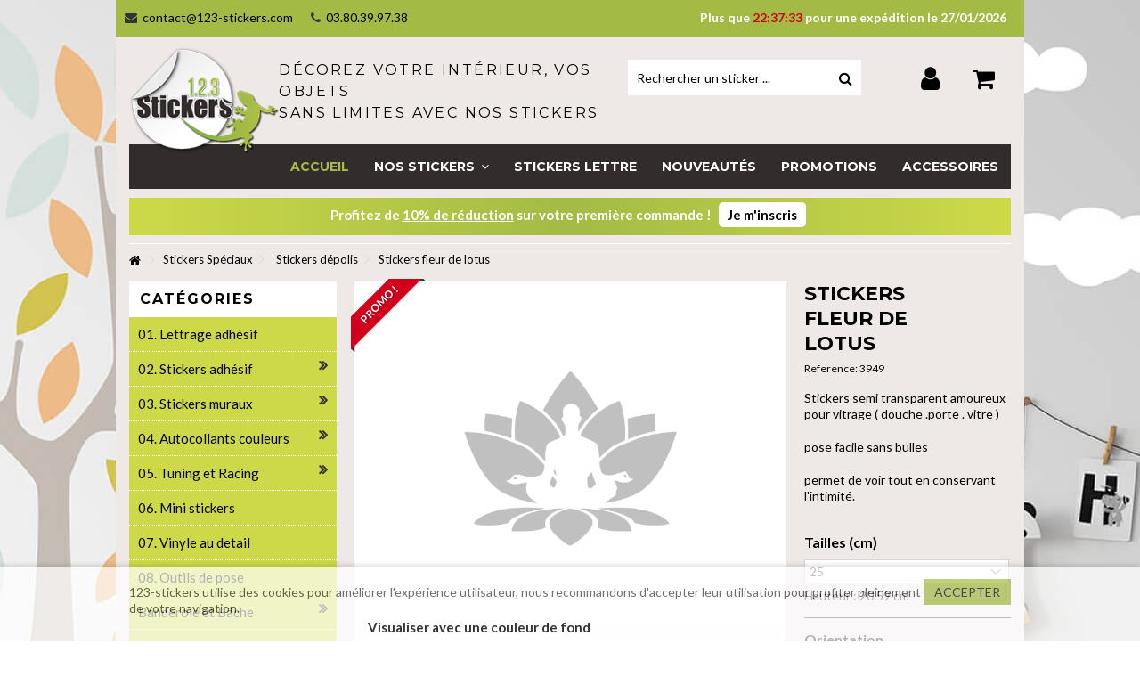

--- FILE ---
content_type: text/html; charset=utf-8
request_url: https://www.123-stickers.com/stickers-depolis-vitres/8494-stickers-sticker-depolis-fleur-de-lotus.html
body_size: 168928
content:
<!DOCTYPE HTML><html lang="fr-fr"><head><meta charset="utf-8" /><title>Sticker dépolis fleur de lotus</title><meta name="description" content="stickers pour vitrage semi transparent" /><meta name="generator" content="PrestaShop" /><meta name="robots" content="index,follow" /><meta name="viewport" content="initial-scale=1,user-scalable=no,maximum-scale=1,width=device-width"><meta name="apple-mobile-web-app-capable" content="yes" /><link rel="icon" type="image/vnd.microsoft.icon" href="/img/favicon.ico?1732788969" /><link rel="shortcut icon" type="image/x-icon" href="/img/favicon.ico?1732788969" /><link rel="stylesheet" href="https://www.123-stickers.com/themes/warehouse/cache/v_319_9b43fa87e8c93406803ac54e7f81c3fa_all.css" type="text/css" media="all" /><link rel="stylesheet" href="https://www.123-stickers.com/themes/warehouse/cache/v_319_7594188f31029956b79080dad68c59f6_print.css" type="text/css" media="print" /> <link rel="canonical" href="https://www.123-stickers.com/stickers-depolis-vitres/8494-stickers-sticker-depolis-fleur-de-lotus.html" />
<script type="text/javascript" data-keepinline="true">// instantiate object
	
		var oGsr = {};
		var bt_msgs = {"delay":"Vous n'avez pas rempli un entier l'option d\u00e9calage","fbId":"Vous n'avez pas rempli un entier l'option Facebook app ID","fbsecret":"Vous n'avez pas rempli l'option Facebook secret","reviewDate":"Vous n'avez pas rempli la date de l'avis","title":"Vous n'avez pas rempli le titre","comment":"Vous n'avez pas rempli le commentaire","report":"Vous n'avez pas rempli le commentaire associ\u00e9 \u00e0 l'avis abusif","rating":"Vous n'avez pas s\u00e9lectionn\u00e9 de note pour l'avis","checkreview":"Vous n'avez pas s\u00e9lectionn\u00e9 d'avis","email":"Vous n'avez pas rempli votre adresse e-mail","status":"Vous n'avez pas s\u00e9lectionn\u00e9 de statut","vouchercode":"Vous n'avez pas rempli le code de r\u00e9duction","voucheramount":"Vous avez laiss\u00e9 0 comme valeur pour le bon de r\u00e9duction","voucherminimum":"Le montant minimum n'est pas un num\u00e9rique","vouchermaximum":"La quantit\u00e9 maximum n'est pas un num\u00e9rique","vouchervalidity":"Vous avez laiss\u00e9 0 pour la dur\u00e9e de validit\u00e9","reviewModerationTxt":{"1":"Vous n'avez pas rempli votre texte juridique pour utiliser une mod\u00e9ration pour la langue Fran\u00e7ais (French). Cliquez sur la liste d\u00e9roulante des langues afin de remplir correctement les champs dans chaque langue"},"reviewModifyTxt":{"1":"Vous n'avez pas rempli votre texte juridique pour utiliser un outil de modification d'avis pour la langue Fran\u00e7ais (French). Cliquez sur la liste d\u00e9roulante des langues afin de remplir correctement les champs dans chaque langue"},"emailTitle":{"1":"Vous n'avez pas rempli le titre ou le texte avec la langue Fran\u00e7ais (French). Cliquez sur la liste d\u00e9roulante des langues afin de remplir correctement les champs dans chaque langue"},"emaillCategory":{"1":"Vous n'avez pas rempli le label de la cat\u00e9gorie avec la langue Fran\u00e7ais (French). Cliquez sur la liste d\u00e9roulante des langues afin de remplir correctement les champs dans chaque langue"},"emaillProduct":{"1":"Vous n'avez pas rempli le label du produit avec la langue Fran\u00e7ais (French). Cliquez sur la liste d\u00e9roulante des langues afin de remplir correctement les champs dans chaque langue"},"emaillSentence":{"1":"Vous n'avez pas rempli la phrase personnalis\u00e9 du corps de tetxe avec la langue Fran\u00e7ais (French). Cliquez sur la liste d\u00e9roulante des langues afin de remplir correctement les champs dans chaque langue"}};
		var bt_sImgUrl = '/modules/gsnippetsreviews/views/img/';
		var bt_sWebService = '/modules/gsnippetsreviews/ws-gsnippetsreviews.php';
		var sGsrModuleName = 'gsr';
		var bt_aFancyReviewForm = {};
		var bt_aFancyReviewTabForm = {};
		var bt_oScrollTo = {};
		bt_oScrollTo.execute = false;
		var bt_oUseSocialButton = {};
		var bt_oActivateReviewTab = {};
		bt_oActivateReviewTab.run = false;
		var bt_oDeactivateReviewTab = {};
		bt_oDeactivateReviewTab.run = false;
		var bt_aReviewReport = new Array();
		var bt_oCallback = {};
		bt_oCallback.run = false;
		var bt_aStarsRating = new Array();
		var bt_oBxSlider = {};
		bt_oBxSlider.run = false;</script> <link rel="stylesheet" href="https://fonts.googleapis.com/css?family=Lato:400,700" type="text/css" media="all" /><link rel="stylesheet" href="https://fonts.googleapis.com/css?family=Montserrat:400,700" type="text/css" media="all" /> <!--[if lt IE 9]> 
<script src="https://oss.maxcdn.com/libs/html5shiv/3.7.0/html5shiv.js"></script> 
<script src="https://oss.maxcdn.com/libs/respond.js/1.3.0/respond.min.js"></script> <![endif]--> <!--[if lte IE 9]> 
<script src="https://www.123-stickers.com/themes/warehouse/js/flexibility.js"></script> <![endif]--><meta property="og:title" content="Sticker d&eacute;polis fleur de lotus"/><meta property="og:url" content="https://www.123-stickers.com/stickers-depolis-vitres/8494-stickers-sticker-depolis-fleur-de-lotus.html"/><meta property="og:site_name" content="123 Stickers"/><meta property="og:description" content="stickers pour vitrage semi transparent"><meta property="og:type" content="product"><meta property="og:image" content="https://www.123-stickers.com/9048-large_default/stickers-sticker-depolis-fleur-de-lotus.jpg"></head><body id="product" class="not-index product product-8494 product-stickers-sticker-depolis-fleur-de-lotus category-385 category-stickers-depolis-vitres hide-right-column show-left-column lang_fr "><div id="page"><div class="header-container alt-cart"> <header id="header"><div class="banner"><div class="container"><div class="row"></div></div></div><div><div class="container container-header"><div class="nav"><div class="row"> <nav><ul id="header_links" class="clearfix"><li></li><li id="header_link_contact"><a href="https://www.123-stickers.com/nous-contacter" title="Contact"><i class="icon-envelope"></i> contact@123-stickers.com</a></li><li><i class="icon-phone"></i> 03.80.39.97.38</li></ul><div id="timer_top"> Plus que <span data-countdown="2026/01/27 00:00:00"></span> pour une expédition le 27/01/2026  </div> </nav></div></div><div id="desktop-header" class="desktop-header"><div class="row"><div id="header_logo" class="col-xs-12 col-sm-2 "><a href="https://www.123-stickers.com/" title="123 Stickers"> <img class="logo img-responsive replace-2xlogo" src="https://www.123-stickers.com/img/123-stickers-stickers-et-decoration-adhesive-logo-1639049129.jpg" width="200" height="144" alt="123 Stickers" /> </a></div><div id="search_block_top_content" class="col-xs-12 col-sm-8 "><div class="iqitsearch-inner"><div class="iqitsearch-text"><p class="h1">Décorez votre intérieur, vos objets <br /> sans limites avec nos <strong>stickers</strong></p></div><div id="search_block_top" class="search_block_top issearchcontent iqit-search" ><form method="get" action="//www.123-stickers.com/recherche" id="searchbox"> <input type="hidden" name="controller" value="search" /> <input type="hidden" name="orderby" value="position" /> <input type="hidden" name="orderway" value="desc" /><div class="search_query_container "> <input type="hidden" name="search-cat-select" value="0" class="search-cat-select" /> <input class="search_query form-control" type="text" id="search_query_top" name="search_query" placeholder="Rechercher un sticker ..." value="" /> <button type="submit" name="submit_search" class="button-search"> <span>Search</span> </button></div></form></div></div></div><div id="shopping_cart_container" class="col-xs-12 col-sm-4 clearfix"><div class="shopping_cart"> <a href="https://www.123-stickers.com/commande" title="Voir mon panier" rel="nofollow"> <span class="cart_name">Panier</span><div class="more_info"> <span class="ajax_cart_quantity unvisible">0</span> <span class="ajax_cart_product_txt unvisible">Produit:</span> <span class="ajax_cart_product_txt_s unvisible">Produits:</span> <span class="ajax_cart_total unvisible"> </span> <span class="ajax_cart_no_product">(vide)</span></div> </a><div class="cart_block block exclusive"><div class="block_content"><div class="cart_block_list"><p class="cart_block_no_products"> Aucun produit</p><div class="cart-prices"><div class="cart-prices-line first-line"> <span class="price cart_block_shipping_cost ajax_cart_shipping_cost unvisible"> À définir </span> <span class="unvisible"> Livraison </span></div><div class="cart-prices-line last-line"> <span class="price cart_block_total ajax_block_cart_total">0,00 €</span> <span>Total</span></div></div><p class="cart-buttons"> <a id="button_order_cart" class="btn btn-default button button-medium" href="https://www.123-stickers.com/commande" title="Commander" rel="nofollow"> <span> Commander<i class="icon-chevron-right right"></i> </span> </a></p></div></div></div></div></div><div id="layer_cart"><div class="layer_cart_title col-xs-12"><p> <i class="icon-check"></i> Produit ajouté au panier avec succès</p></div><div class="clearfix" ><div class="layer_cart_product col-xs-12 col-md-6"> <span class="cross" title="Fermer la fenêtre"></span><div class="product-image-container layer_cart_img"></div><div class="layer_cart_product_info"> <span id="layer_cart_product_title" class="product-name"></span> <span id="layer_cart_product_attributes"></span><div> Quantité <span id="layer_cart_product_quantity"></span></div><div> <strong>Total <span id="layer_cart_product_price"></span></strong></div></div></div><div class="layer_cart_cart col-xs-12 col-md-6"><p class="overall_cart_title"> <span class="ajax_cart_product_txt_s unvisible"> Il y a <span class="ajax_cart_quantity">0</span> produits dans votre panier. </span> <span class="ajax_cart_product_txt "> Il y a 1 produit dans votre panier. </span></p><div class="layer_cart_row"> Total produits <span class="ajax_block_products_total"> </span></div><div class="layer_cart_row ajax_shipping-container"> <strong class="dark unvisible"> Frais de port&nbsp; </strong> <span class="ajax_cart_shipping_cost unvisible"> À définir </span></div><div class="layer_cart_row"> <strong> Total <span class="ajax_block_cart_total"> </span> </strong></div></div></div><div class="button-container clearfix"><div class="pull-right"> <span class="continue btn btn-default" title="Continuer mes achats"> <span> <i class="icon-chevron-left left"></i> Continuer mes achats </span> </span> <a class="btn btn-default button button-medium" href="https://www.123-stickers.com/commande" title="Commander" rel="nofollow"> <span> Commander <i class="icon-chevron-right right"></i> </span> </a></div></div><div class="crossseling"></div></div><div class="layer_cart_overlay"></div><div class="header_user_info col-xs-12 col-sm-4"> <a class="login" href="https://www.123-stickers.com/mon-compte" rel="nofollow" title="Login to your customer account"> <i class="icon-signin"></i> Connexion </a></div><div class="iqitmegamenu-wrapper col-xs-12 cbp-hor-width-1 clearfix"><div id="iqitmegamenu-horizontal" class="iqitmegamenu " role="navigation"><div class="container"> <nav id="cbp-hrmenu" class="cbp-hrmenu cbp-horizontal cbp-hrsub-narrow cbp-fade-slide-bottom "><ul><li class="cbp-hrmenu-tab cbp-hrmenu-tab-1 "> <a href="https://www.123-stickers.com/" ><span class="cbp-tab-title"> Accueil</span> </a></li><li class="cbp-hrmenu-tab cbp-hrmenu-tab-2 "> <a role="button" class="cbp-empty-mlink"><span class="cbp-tab-title"> Nos stickers <i class="icon-angle-down cbp-submenu-aindicator"></i></span> <span class="cbp-triangle-container"><span class="cbp-triangle-top"></span><span class="cbp-triangle-top-back"></span></span> </a><div class="cbp-hrsub col-xs-12"><div class="cbp-hrsub-inner"><div class="row menu_row menu-element first_rows menu-element-id-1"><div class="col-xs-2 cbp-menu-column cbp-menu-element menu-element-id-2 " ><div class="cbp-menu-column-inner"> <a href="https://www.123-stickers.com/6-stickers-adhesif" class="cbp-column-title">Stickers déco </a><ul class="cbp-links cbp-valinks"><li><a href="https://www.123-stickers.com/10-stickers-animaux">Stickers animaux</a></li><li><a href="https://www.123-stickers.com/19-stickers-celebrites">Stickers célébrités</a></li><li><a href="https://www.123-stickers.com/240-stickers-ete-vacances">Stickers été,vacances</a></li><li><a href="https://www.123-stickers.com/41-stickers-fleurs">Stickers fleurs</a></li><li><a href="https://www.123-stickers.com/183-stickers-formes">Stickers formes</a></li><li><a href="https://www.123-stickers.com/197-stickers-humour">Stickers humour</a></li><li><a href="https://www.123-stickers.com/335-sticker-indien">Stickers Indien</a></li><li><a href="https://www.123-stickers.com/14-stickers-sport">Stickers sport</a></li><li><a href="https://www.123-stickers.com/16-stickers-tribal">Stickers tribals</a></li><li><a href="https://www.123-stickers.com/43-stickers-sexy">Stickers sexy</a></li><li><a href="https://www.123-stickers.com/50-stickers-musique">Stickers musique</a></li><li><a href="https://www.123-stickers.com/52-stickers-pays">Stickers pays</a></li><li><a href="https://www.123-stickers.com/265-stickers-silhouettes">Stickers silhouettes</a></li><li><a href="https://www.123-stickers.com/274-autocollant-pin-up-manga">Stickers Pin-Up</a></li><li><a href="https://www.123-stickers.com/294-drapeaux-couleur">Stickers Drapeaux</a></li><li><a href="https://www.123-stickers.com/356-stickers-agriculture">Stickers agriculture</a></li></ul></div></div><div class="col-xs-2 cbp-menu-column cbp-menu-element menu-element-id-4 " ><div class="cbp-menu-column-inner"> <a href="https://www.123-stickers.com/7-stickers-muraux" class="cbp-column-title">Stickers muraux </a><ul class="cbp-links cbp-valinks"><li><a href="https://www.123-stickers.com/34-stickers-muraux-design">Stickers muraux design</a></li><li><a href="https://www.123-stickers.com/37-stickers-muraux-nature">Stickers muraux nature</a></li><li><a href="https://www.123-stickers.com/39-stickers-muraux-zen">Stickers muraux zen</a></li><li><a href="https://www.123-stickers.com/323-poster-murale-adhesif">Poster murale adhesif</a></li><li><a href="https://www.123-stickers.com/263-stickers-muraux-enfants">Stickers muraux enfants</a></li><li><a href="https://www.123-stickers.com/318-stickers-trompe-l-oeil">Stickers trompe l'oeil</a></li><li><a href="https://www.123-stickers.com/360-stickers-muraux-citation">Stickers muraux citation</a></li><li><a href="https://www.123-stickers.com/365-stickers-muraux-cuisine">Stickers muraux cuisine</a></li><li><a href="https://www.123-stickers.com/366-stickers-muraux-voyage">Stickers muraux Voyage</a></li><li><a href="https://www.123-stickers.com/371-stickers-muraux-amour">Stickers muraux Amour</a></li><li><a href="https://www.123-stickers.com/376-stickers-muraux-voiture">Stickers muraux Voiture</a></li><li><a href="https://www.123-stickers.com/377-stickers-muraux-musique">Stickers muraux Musique</a></li></ul></div></div><div class="col-xs-2 cbp-menu-column cbp-menu-element menu-element-id-5 " ><div class="cbp-menu-column-inner"> <a href="https://www.123-stickers.com/12-stickers-personnage" class="cbp-column-title">Stickers enfant </a><ul class="cbp-links cbp-valinks"><li><a href="https://www.123-stickers.com/12-stickers-personnage">Stickers personnages</a></li><li><a href="https://www.123-stickers.com/54-stickers-disney">Stickers Disney</a></li><li><a href="https://www.123-stickers.com/59-stickers-simpsons">Stickers Simpsons</a></li><li><a href="https://www.123-stickers.com/354-stickers-pat-patrouille">Stickers Pat Patrouille</a></li><li><a href="https://www.123-stickers.com/355-stickers-pokemon">Stickers Pokemon</a></li><li><a href="https://www.123-stickers.com/152-stickers-enfants-bebes">Stickers enfants bébés</a></li><li><a href="https://www.123-stickers.com/280-stickers-jeux-videos">Stickers jeux videos</a></li><li><a href="https://www.123-stickers.com/351-stickers-bebe-a-bord">Stickers bébé à bord</a></li></ul></div></div><div class="col-xs-2 cbp-menu-column cbp-menu-element menu-element-id-6 " ><div class="cbp-menu-column-inner"> <a href="https://www.123-stickers.com/53-stickers-voiture" class="cbp-column-title">Stickers voiture </a><ul class="cbp-links cbp-valinks"><li><a href="https://www.123-stickers.com/53-stickers-voiture">Stickers auto</a></li><li><a href="https://www.123-stickers.com/336-stickers-camping-car-et-caravannes">Stickers caravane et camping car</a></li><li><a href="https://www.123-stickers.com/188-stickers-camion">Stickers camion</a></li><li><a href="https://www.123-stickers.com/51-stickers-moto">Stickers moto</a></li><li><a href="https://www.123-stickers.com/153-stickers-tabac-boisson">Stickers sponsors</a></li><li><a href="https://www.123-stickers.com/187-stickers-4x4-offroad">Stickers 4X4 et Offroad</a></li><li><a href="https://www.123-stickers.com/8-tuning-et-racing">Stickers tuning racing</a></li></ul></div></div><div class="col-xs-2 cbp-menu-column cbp-menu-element menu-element-id-3 " ><div class="cbp-menu-column-inner"> <span class="cbp-column-title transition-300">Lettrage adhésif </span><ul class="cbp-products-big flexslider_carousel row "><li class="ajax_block_product col-xs-12"><div class="product-container"><div class="product-image-container"> <a class="product_img_link" href="https://www.123-stickers.com/lettrage-adhesif/1113-stickers-texte-personnalise.html" title="Stickers Texte personnalisé" > <img class="replace-2x img-responsive img_0" src="https://www.123-stickers.com/1175-home_default/stickers-texte-personnalise.jpg" alt="Stickers Texte personnalisé" title="Stickers Texte personnalisé" width="300" height="300" /> </a><div class="product-flags"></div><div class="functional-buttons functional-buttons-grid clearfix"></div></div> <a class="cbp-product-name" href="https://www.123-stickers.com/lettrage-adhesif/1113-stickers-texte-personnalise.html" title="Stickers Texte personnalisé" > Stickers Texte personnalisé </a><div class="content_price"> <span class="price product-price"> 0,22 €</span></div></div></li></ul></div></div><div class="col-xs-2 cbp-menu-column cbp-menu-element menu-element-id-7 " ><div class="cbp-menu-column-inner"> <span class="cbp-column-title transition-300">Pose facile avec </span><ul class="cbp-products-list cbp-products-list-one row "><li class="ajax_block_product col-xs-12 "><div class="product-container clearfix"><div class="product-image-container"> <a class="product_img_link" href="https://www.123-stickers.com/outils-de-pose/5595-stickers-raclette-de-pose.html" title="Stickers Raclette de pose" > <img class="replace-2x img-responsive img_0" src="https://www.123-stickers.com/6832-small_default/stickers-raclette-de-pose.jpg" alt="Stickers Raclette de pose" title="Stickers Raclette de pose" /> </a></div><div class="cbp-product-info"> <a class="cbp-product-name" href="https://www.123-stickers.com/outils-de-pose/5595-stickers-raclette-de-pose.html" title="Stickers Raclette de pose" > Stickers Raclette de pose </a><div class="content_price"> <span class="price product-price">3,00 €</span></div></div></div></li><li class="ajax_block_product col-xs-12 "><div class="product-container clearfix"><div class="product-image-container"> <a class="product_img_link" href="https://www.123-stickers.com/outils-de-pose/6702-stickers-raclette-de-pose.html" title="Stickers Kit de pose" > <img class="replace-2x img-responsive img_0" src="https://www.123-stickers.com/7073-small_default/stickers-raclette-de-pose.jpg" alt="Stickers Kit de pose" title="Stickers Kit de pose" /> </a></div><div class="cbp-product-info"> <a class="cbp-product-name" href="https://www.123-stickers.com/outils-de-pose/6702-stickers-raclette-de-pose.html" title="Stickers Kit de pose" > Stickers Kit de pose </a><div class="content_price"> <span class="price product-price">15,00 €</span></div></div></div></li></ul></div></div></div></div></div></li><li class="cbp-hrmenu-tab cbp-hrmenu-tab-20 "> <a href="https://www.123-stickers.com/lettrage-adhesif/1113-stickers-texte-personnalise.html" ><span class="cbp-tab-title"> Stickers lettre</span> </a></li><li class="cbp-hrmenu-tab cbp-hrmenu-tab-15 "> <a href="https://www.123-stickers.com/nouveau-stickers" ><span class="cbp-tab-title"> Nouveautés</span> </a></li><li class="cbp-hrmenu-tab cbp-hrmenu-tab-4 "> <a href="https://www.123-stickers.com/promotions" ><span class="cbp-tab-title"> Promotions</span> </a></li><li class="cbp-hrmenu-tab cbp-hrmenu-tab-16 "> <a href="https://www.123-stickers.com/9-outils-de-pose" ><span class="cbp-tab-title"> Accessoires</span> </a></li></ul> </nav></div><div id="iqitmegamenu-mobile"><div id="iqitmegamenu-shower" class="clearfix"><div class="container"><div class="iqitmegamenu-icon"><i class="icon-reorder"></i></div> <span>Menu</span></div></div><div class="cbp-mobilesubmenu"><div class="container"><ul id="iqitmegamenu-accordion" class="cbp-spmenu cbp-spmenu-vertical cbp-spmenu-left"><li id="cbp-close-mobile"><i class="icon-chevron-left"></i> Hide</li><li><a href="https://www.123-stickers.com/5-lettrage-adhesif" title="01. Lettrage adhésif">01. Lettrage adhésif</a></li><li><a href="https://www.123-stickers.com/6-stickers-adhesif" title="02. Stickers adhésif">02. Stickers adhésif</a><ul><li><a href="https://www.123-stickers.com/187-stickers-4x4-offroad" title="Stickers 4X4 et Offroad">Stickers 4X4 et Offroad</a><ul><li><a href="https://www.123-stickers.com/364-kit-deco-4x4-complet" title="Kit déco 4x4 complet">Kit déco 4x4 complet</a></li></ul></li><li><a href="https://www.123-stickers.com/356-stickers-agriculture" title="Stickers agriculture">Stickers agriculture</a></li><li><a href="https://www.123-stickers.com/262-stickers-alien" title="Stickers aliens">Stickers aliens</a></li><li><a href="https://www.123-stickers.com/184-stickers-alphabets" title="Stickers Alphabets">Stickers Alphabets</a><ul><li><a href="https://www.123-stickers.com/186-alphabet-gothique" title="Alphabet Gothique">Alphabet Gothique</a></li><li><a href="https://www.123-stickers.com/185-alphabet-tribal" title="Alphabet Tribal">Alphabet Tribal</a></li></ul></li><li><a href="https://www.123-stickers.com/45-sticker-ange-diable" title="Stickers ange et diable">Stickers ange et diable</a></li><li><a href="https://www.123-stickers.com/10-stickers-animaux" title="Stickers animaux">Stickers animaux</a><ul><li><a href="https://www.123-stickers.com/300-sticker-animaux-aquatiques" title="Animaux aquatiques">Animaux aquatiques</a></li><li><a href="https://www.123-stickers.com/282-animaux-rigolos" title="Animaux Rigolos">Animaux Rigolos</a></li><li><a href="https://www.123-stickers.com/65-sticker-chat" title="chats">chats</a></li><li><a href="https://www.123-stickers.com/69-sticker-chien" title="chiens">chiens</a></li><li><a href="https://www.123-stickers.com/278-stickers-coccinelle" title="Coccinelle">Coccinelle</a></li><li><a href="https://www.123-stickers.com/64-ferme" title="ferme">ferme</a></li><li><a href="https://www.123-stickers.com/67-foret" title="forêt">forêt</a></li><li><a href="https://www.123-stickers.com/298-sticker-grenouille" title="Grenouilles">Grenouilles</a></li><li><a href="https://www.123-stickers.com/71-insectes" title="insectes">insectes</a></li><li><a href="https://www.123-stickers.com/72-oiseaux" title="oiseaux">oiseaux</a></li><li><a href="https://www.123-stickers.com/63-reptiles" title="reptiles">reptiles</a></li><li><a href="https://www.123-stickers.com/301-salamandre" title="Salamandre">Salamandre</a></li><li><a href="https://www.123-stickers.com/70-savane" title="savane">savane</a></li><li><a href="https://www.123-stickers.com/347-sticker-scorpion" title="Scorpion">Scorpion</a></li><li><a href="https://www.123-stickers.com/66-stickers-chevaux" title="Stickers Chevaux">Stickers Chevaux</a></li><li><a href="https://www.123-stickers.com/281-tetes-de-chiens" title="Têtes de chiens">Têtes de chiens</a></li></ul></li><li><a href="https://www.123-stickers.com/267-stickers-arme-et-guerre" title="Stickers armes et guerre">Stickers armes et guerre</a></li><li><a href="https://www.123-stickers.com/53-stickers-voiture" title="Stickers auto">Stickers auto</a><ul><li><a href="https://www.123-stickers.com/96-stickers-abarth" title="abarth">abarth</a></li><li><a href="https://www.123-stickers.com/103-acura" title="acura">acura</a></li><li><a href="https://www.123-stickers.com/104-stickers-alfa-romeo" title="alfa romeo">alfa romeo</a></li><li><a href="https://www.123-stickers.com/134-aston-martin" title="aston martin">aston martin</a></li><li><a href="https://www.123-stickers.com/105-stickers-audi" title="audi">audi</a></li><li><a href="https://www.123-stickers.com/135-bentley" title="bentley">bentley</a></li><li><a href="https://www.123-stickers.com/106-bmw" title="bmw">bmw</a></li><li><a href="https://www.123-stickers.com/136-brabus" title="brabus">brabus</a></li><li><a href="https://www.123-stickers.com/108-stickers-bugatti" title="bugatti">bugatti</a></li><li><a href="https://www.123-stickers.com/107-buik" title="buick">buick</a></li><li><a href="https://www.123-stickers.com/99-cadillac" title="cadillac">cadillac</a></li><li><a href="https://www.123-stickers.com/137-caterham" title="caterham">caterham</a></li><li><a href="https://www.123-stickers.com/97-chevrolet" title="chevrolet">chevrolet</a></li><li><a href="https://www.123-stickers.com/98-stickers-citroen" title="citroen">citroen</a></li><li><a href="https://www.123-stickers.com/138-dacia" title="dacia">dacia</a></li><li><a href="https://www.123-stickers.com/133-daihatsu" title="daihatsu">daihatsu</a></li><li><a href="https://www.123-stickers.com/101-stickers-dodge" title="dodge">dodge</a></li><li><a href="https://www.123-stickers.com/110-stickers-ferrari" title="ferrari">ferrari</a></li><li><a href="https://www.123-stickers.com/102-stickers-fiat" title="fiat">fiat</a></li><li><a href="https://www.123-stickers.com/109-stickers-ford" title="ford">ford</a></li><li><a href="https://www.123-stickers.com/139-gmc" title="gmc">gmc</a></li><li><a href="https://www.123-stickers.com/112-stickers-honda" title="honda">honda</a></li><li><a href="https://www.123-stickers.com/113-hyundai" title="hyundai">hyundai</a></li><li><a href="https://www.123-stickers.com/140-infiniti" title="infiniti">infiniti</a></li><li><a href="https://www.123-stickers.com/111-isuzu" title="isuzu">isuzu</a></li><li><a href="https://www.123-stickers.com/114-stickers-jaguar" title="jaguar">jaguar</a></li><li><a href="https://www.123-stickers.com/115-jeep" title="jeep">jeep</a></li><li><a href="https://www.123-stickers.com/116-kia" title="kia">kia</a></li><li><a href="https://www.123-stickers.com/120-lamborghini" title="lamborghini">lamborghini</a></li><li><a href="https://www.123-stickers.com/118-lancia" title="lancia">lancia</a></li><li><a href="https://www.123-stickers.com/119-land-rover" title="land rover">land rover</a></li><li><a href="https://www.123-stickers.com/141-lexus" title="lexus">lexus</a></li><li><a href="https://www.123-stickers.com/121-lotus" title="lotus">lotus</a></li><li><a href="https://www.123-stickers.com/142-mazda" title="mazda">mazda</a></li><li><a href="https://www.123-stickers.com/308-mercedes" title="Mercedes">Mercedes</a></li><li><a href="https://www.123-stickers.com/306-mini" title="mini">mini</a></li><li><a href="https://www.123-stickers.com/122-mitsubishi" title="mitsubishi">mitsubishi</a></li><li><a href="https://www.123-stickers.com/123-nissan" title="nissan">nissan</a></li><li><a href="https://www.123-stickers.com/124-stickers-opel" title="opel">opel</a></li><li><a href="https://www.123-stickers.com/94-peugeot" title="peugeot">peugeot</a></li><li><a href="https://www.123-stickers.com/125-stickers-porsche" title="porsche">porsche</a></li><li><a href="https://www.123-stickers.com/95-renault" title="renault">renault</a></li><li><a href="https://www.123-stickers.com/126-rolls-royce" title="rolls royce">rolls royce</a></li><li><a href="https://www.123-stickers.com/143-saab" title="saab">saab</a></li><li><a href="https://www.123-stickers.com/127-seat" title="seat">seat</a></li><li><a href="https://www.123-stickers.com/91-shelby" title="shelby">shelby</a></li><li><a href="https://www.123-stickers.com/92-skoda" title="skoda">skoda</a></li><li><a href="https://www.123-stickers.com/128-stickers-subaru" title="subaru">subaru</a></li><li><a href="https://www.123-stickers.com/129-suzuki" title="suzuki">suzuki</a></li><li><a href="https://www.123-stickers.com/130-stickers-toyota" title="toyota">toyota</a></li><li><a href="https://www.123-stickers.com/93-venturi" title="venturi">venturi</a></li><li><a href="https://www.123-stickers.com/131-volkswagen" title="volkswagen">volkswagen</a></li><li><a href="https://www.123-stickers.com/132-volvo" title="volvo">volvo</a></li></ul></li><li><a href="https://www.123-stickers.com/351-stickers-bebe-a-bord" title="Stickers bébé à bord">Stickers bébé à bord</a></li><li><a href="https://www.123-stickers.com/188-stickers-camion" title="Stickers camion">Stickers camion</a></li><li><a href="https://www.123-stickers.com/336-stickers-camping-car-et-caravannes" title="Stickers caravane et camping car">Stickers caravane et camping car</a></li><li><a href="https://www.123-stickers.com/19-stickers-celebrites" title="Stickers célébrités">Stickers célébrités</a><ul><li><a href="https://www.123-stickers.com/386-stickers-johnny-hallyday" title="Stickers Johnny Hallyday">Stickers Johnny Hallyday</a></li></ul></li><li><a href="https://www.123-stickers.com/40-stickers-chasse-peche" title="Stickers chasse & pêche">Stickers chasse & pêche</a></li><li><a href="https://www.123-stickers.com/328-diables-et-horreur" title="Stickers Diables et horreur">Stickers Diables et horreur</a></li><li><a href="https://www.123-stickers.com/264-stickers-dinosaure" title="Stickers Dinosaure">Stickers Dinosaure</a></li><li><a href="https://www.123-stickers.com/233-stickers-divers" title="stickers divers">stickers divers</a></li><li><a href="https://www.123-stickers.com/68-stickers-dragon" title="Stickers dragon">Stickers dragon</a></li><li><a href="https://www.123-stickers.com/294-drapeaux-couleur" title="Stickers Drapeaux">Stickers Drapeaux</a></li><li><a href="https://www.123-stickers.com/346-stickers-elfe" title="Stickers Elfe">Stickers Elfe</a></li><li><a href="https://www.123-stickers.com/152-stickers-enfants-bebes" title="Stickers enfants bébés">Stickers enfants bébés</a></li><li><a href="https://www.123-stickers.com/240-stickers-ete-vacances" title="Stickers été,vacances">Stickers été,vacances</a></li><li><a href="https://www.123-stickers.com/395-stickers-films-et-cinema" title="Stickers films et cinéma">Stickers films et cinéma</a></li><li><a href="https://www.123-stickers.com/41-stickers-fleurs" title="Stickers fleurs">Stickers fleurs</a></li><li><a href="https://www.123-stickers.com/183-stickers-formes" title="Stickers formes">Stickers formes</a></li><li><a href="https://www.123-stickers.com/195-autocollant-fruits-et-legumes" title="Stickers Fruits et légumes">Stickers Fruits et légumes</a></li><li><a href="https://www.123-stickers.com/241-halloween-horreur" title="Stickers Halloween">Stickers Halloween</a></li><li><a href="https://www.123-stickers.com/197-stickers-humour" title="Stickers humour">Stickers humour</a></li><li><a href="https://www.123-stickers.com/335-sticker-indien" title="Stickers Indien">Stickers Indien</a></li><li><a href="https://www.123-stickers.com/280-stickers-jeux-videos" title="Stickers jeux videos">Stickers jeux videos</a></li><li><a href="https://www.123-stickers.com/297-stickers-meteo" title="Stickers météo">Stickers météo</a></li><li><a href="https://www.123-stickers.com/49-stickers-metier" title="Stickers métier">Stickers métier</a></li><li><a href="https://www.123-stickers.com/51-stickers-moto" title="Stickers moto">Stickers moto</a><ul><li><a href="https://www.123-stickers.com/76-stickers-aprilia" title="aprilia">aprilia</a></li><li><a href="https://www.123-stickers.com/201-bimota" title="Bimota">Bimota</a></li><li><a href="https://www.123-stickers.com/77-bmw" title="bmw">bmw</a></li><li><a href="https://www.123-stickers.com/78-buell" title="buell">buell</a></li><li><a href="https://www.123-stickers.com/79-cagiva" title="cagiva">cagiva</a></li><li><a href="https://www.123-stickers.com/82-derbi" title="derbi">derbi</a></li><li><a href="https://www.123-stickers.com/80-stickers-ducati" title="ducati">ducati</a></li><li><a href="https://www.123-stickers.com/81-gilera" title="gilera">gilera</a></li><li><a href="https://www.123-stickers.com/87-guzzi" title="guzzi">guzzi</a></li><li><a href="https://www.123-stickers.com/83-stickers-harley-davidson" title="harley davidson">harley davidson</a></li><li><a href="https://www.123-stickers.com/84-honda" title="honda">honda</a></li><li><a href="https://www.123-stickers.com/202-husqvarna" title="husqvarna">husqvarna</a></li><li><a href="https://www.123-stickers.com/229-indian" title="indian">indian</a></li><li><a href="https://www.123-stickers.com/85-kawasaki" title="kawasaki">kawasaki</a></li><li><a href="https://www.123-stickers.com/86-stickers-ktm" title="ktm">ktm</a></li><li><a href="https://www.123-stickers.com/272-malaguti" title="Malaguti">Malaguti</a></li><li><a href="https://www.123-stickers.com/209-mbk" title="mbk">mbk</a></li><li><a href="https://www.123-stickers.com/303-mondial" title="Mondial">Mondial</a></li><li><a href="https://www.123-stickers.com/223-moto-gp" title="moto gp">moto gp</a></li><li><a href="https://www.123-stickers.com/304-moto-morini" title="Moto Morini">Moto Morini</a></li><li><a href="https://www.123-stickers.com/189-mv-agusta" title="mv agusta">mv agusta</a></li><li><a href="https://www.123-stickers.com/190-norton" title="norton">norton</a></li><li><a href="https://www.123-stickers.com/314-quad-jet-ski" title="Quad / Jet ski">Quad / Jet ski</a></li><li><a href="https://www.123-stickers.com/279-solex" title="solex">solex</a></li><li><a href="https://www.123-stickers.com/88-suzuki" title="suzuki">suzuki</a></li><li><a href="https://www.123-stickers.com/198-terrot" title="terrot">terrot</a></li><li><a href="https://www.123-stickers.com/89-triumph" title="triumph">triumph</a></li><li><a href="https://www.123-stickers.com/208-vespa" title="vespa">vespa</a></li><li><a href="https://www.123-stickers.com/203-voxan" title="voxan">voxan</a></li><li><a href="https://www.123-stickers.com/90-stickers-yamaha" title="yamaha">yamaha</a></li></ul></li><li><a href="https://www.123-stickers.com/334-stickers-moustache" title="Stickers moustache">Stickers moustache</a></li><li><a href="https://www.123-stickers.com/50-stickers-musique" title="Stickers musique">Stickers musique</a></li><li><a href="https://www.123-stickers.com/256-sticker-noel" title="Stickers Noel">Stickers Noel</a></li><li><a href="https://www.123-stickers.com/52-stickers-pays" title="Stickers pays">Stickers pays</a></li><li><a href="https://www.123-stickers.com/12-stickers-personnage" title="Stickers personnages">Stickers personnages</a><ul><li><a href="https://www.123-stickers.com/266-autres-personnages" title="Autres personnages">Autres personnages</a></li><li><a href="https://www.123-stickers.com/215-sticker-batman-et-spideramn" title="Batman et spiderman">Batman et spiderman</a></li><li><a href="https://www.123-stickers.com/205-sticker-betty-boop-couleur" title="Betty Boop couleur">Betty Boop couleur</a></li><li><a href="https://www.123-stickers.com/219-autocollant-cars" title="Cars disney">Cars disney</a></li><li><a href="https://www.123-stickers.com/213-sticker-disney-couleurs" title="Disney couleurs">Disney couleurs</a></li><li><a href="https://www.123-stickers.com/218-sticker-divers-personnages" title="Divers personnages">Divers personnages</a></li><li><a href="https://www.123-stickers.com/292-autocollant-donkey-kong" title="Donkey Kong">Donkey Kong</a></li><li><a href="https://www.123-stickers.com/61-stickers-dora-l-exploratrice" title="Dora l'exploratrice">Dora l'exploratrice</a></li><li><a href="https://www.123-stickers.com/57-stickers-hello-kitty" title="Hello Kitty">Hello Kitty</a></li><li><a href="https://www.123-stickers.com/290-autocollant-kimmidolls" title="Kimmidolls et Kokeshi">Kimmidolls et Kokeshi</a></li><li><a href="https://www.123-stickers.com/350-lego" title="Lego">Lego</a></li><li><a href="https://www.123-stickers.com/344-autocollant-mm-s" title="M&m's">M&m's</a></li><li><a href="https://www.123-stickers.com/56-mickey" title="Mickey">Mickey</a></li><li><a href="https://www.123-stickers.com/398-minecraft" title="minecraft">minecraft</a></li><li><a href="https://www.123-stickers.com/352-minions" title="Minions">Minions</a></li><li><a href="https://www.123-stickers.com/342-monster-high" title="Monster High">Monster High</a></li><li><a href="https://www.123-stickers.com/193-stickers-personnages-couleurs" title="Personnages couleurs">Personnages couleurs</a></li><li><a href="https://www.123-stickers.com/307-sticker-pet-shop" title="Pet Shop">Pet Shop</a></li><li><a href="https://www.123-stickers.com/345-roi-lion" title="Roi Lion">Roi Lion</a></li><li><a href="https://www.123-stickers.com/237-sticker-schtroumpf" title="schtroumpf">schtroumpf</a></li><li><a href="https://www.123-stickers.com/309-shrek-et-chat-potte" title="Shrek et Chat potté">Shrek et Chat potté</a></li><li><a href="https://www.123-stickers.com/291-autocollant-sonic" title="Sonic">Sonic</a></li><li><a href="https://www.123-stickers.com/54-stickers-disney" title="Stickers Disney">Stickers Disney</a></li><li><a href="https://www.123-stickers.com/204-stickers-mario-et-compagnie" title="Stickers Mario et compagnie">Stickers Mario et compagnie</a></li><li><a href="https://www.123-stickers.com/354-stickers-pat-patrouille" title="Stickers Pat Patrouille">Stickers Pat Patrouille</a></li><li><a href="https://www.123-stickers.com/355-stickers-pokemon" title="Stickers Pokemon">Stickers Pokemon</a></li><li><a href="https://www.123-stickers.com/62-stickers-pucca" title="Stickers Pucca">Stickers Pucca</a></li><li><a href="https://www.123-stickers.com/59-stickers-simpsons" title="Stickers Simpsons">Stickers Simpsons</a></li><li><a href="https://www.123-stickers.com/349-tortue-ninja" title="Tortue Ninja">Tortue Ninja</a></li><li><a href="https://www.123-stickers.com/58-stickers-winnie-l-ourson" title="Winnie l'ourson">Winnie l'ourson</a></li></ul></li><li><a href="https://www.123-stickers.com/260-stickers-pictogrammes" title="Stickers pictogrammes">Stickers pictogrammes</a></li><li><a href="https://www.123-stickers.com/274-autocollant-pin-up-manga" title="Stickers Pin-Up">Stickers Pin-Up</a></li><li><a href="https://www.123-stickers.com/211-sticker-religioncroix" title="Stickers religion,croix">Stickers religion,croix</a></li><li><a href="https://www.123-stickers.com/43-stickers-sexy" title="Stickers sexy">Stickers sexy</a></li><li><a href="https://www.123-stickers.com/302-stickers-signe-chinois" title="Stickers signe chinois">Stickers signe chinois</a></li><li><a href="https://www.123-stickers.com/265-stickers-silhouettes" title="Stickers silhouettes">Stickers silhouettes</a></li><li><a href="https://www.123-stickers.com/275-sticker-smiley" title="Stickers smiley">Stickers smiley</a></li><li><a href="https://www.123-stickers.com/153-stickers-tabac-boisson" title="Stickers sponsors">Stickers sponsors</a><ul><li><a href="https://www.123-stickers.com/154-0-9" title="0-9">0-9</a></li><li><a href="https://www.123-stickers.com/155-a" title="A">A</a></li><li><a href="https://www.123-stickers.com/156-b" title="B">B</a></li><li><a href="https://www.123-stickers.com/157-c" title="C">C</a></li><li><a href="https://www.123-stickers.com/158-d" title="D">D</a></li><li><a href="https://www.123-stickers.com/159-e" title="E">E</a></li><li><a href="https://www.123-stickers.com/160-f" title="F">F</a></li><li><a href="https://www.123-stickers.com/161-g" title="G">G</a></li><li><a href="https://www.123-stickers.com/163-h" title="H">H</a></li><li><a href="https://www.123-stickers.com/164-i" title="I">I</a></li><li><a href="https://www.123-stickers.com/165-j" title="J">J</a></li><li><a href="https://www.123-stickers.com/166-k" title="K">K</a></li><li><a href="https://www.123-stickers.com/167-l" title="L">L</a></li><li><a href="https://www.123-stickers.com/168-m" title="M">M</a></li><li><a href="https://www.123-stickers.com/169-n" title="N">N</a></li><li><a href="https://www.123-stickers.com/170-o" title="O">O</a></li><li><a href="https://www.123-stickers.com/171-p" title="P">P</a></li><li><a href="https://www.123-stickers.com/172-q" title="Q">Q</a></li><li><a href="https://www.123-stickers.com/173-r" title="R">R</a></li><li><a href="https://www.123-stickers.com/174-s" title="S">S</a></li><li><a href="https://www.123-stickers.com/175-t" title="T">T</a></li><li><a href="https://www.123-stickers.com/176-u" title="U">U</a></li><li><a href="https://www.123-stickers.com/177-v" title="V">V</a></li><li><a href="https://www.123-stickers.com/178-w" title="W">W</a></li><li><a href="https://www.123-stickers.com/179-x" title="X">X</a></li><li><a href="https://www.123-stickers.com/180-y" title="Y">Y</a></li><li><a href="https://www.123-stickers.com/181-z" title="Z">Z</a></li></ul></li><li><a href="https://www.123-stickers.com/14-stickers-sport" title="Stickers sport">Stickers sport</a><ul><li><a href="https://www.123-stickers.com/392-autres-sports" title="Autres sports">Autres sports</a></li><li><a href="https://www.123-stickers.com/388-basket" title="Basket">Basket</a></li><li><a href="https://www.123-stickers.com/235-equitation" title="Equitation">Equitation</a></li><li><a href="https://www.123-stickers.com/234-extreme" title="extreme">extreme</a></li><li><a href="https://www.123-stickers.com/313-football" title="Football">Football</a></li><li><a href="https://www.123-stickers.com/390-golf" title="Golf">Golf</a></li><li><a href="https://www.123-stickers.com/389-hand" title="Hand">Hand</a></li><li><a href="https://www.123-stickers.com/225-moto-cross" title="moto cross">moto cross</a></li><li><a href="https://www.123-stickers.com/151-nautique" title="Nautique">Nautique</a></li><li><a href="https://www.123-stickers.com/394-raquettes" title="Raquettes">Raquettes</a></li><li><a href="https://www.123-stickers.com/73-rugby" title="Rugby">Rugby</a></li><li><a href="https://www.123-stickers.com/75-sport-combat" title="sport combat">sport combat</a></li><li><a href="https://www.123-stickers.com/393-sport-d-hivers" title="Sport d'hivers">Sport d'hivers</a></li><li><a href="https://www.123-stickers.com/391-sports-us" title="Sports US">Sports US</a></li><li><a href="https://www.123-stickers.com/397-stickers-velo" title="Stickers Vélo">Stickers Vélo</a></li></ul></li><li><a href="https://www.123-stickers.com/276-stickers-st-valentin" title="Stickers St Valentin">Stickers St Valentin</a></li><li><a href="https://www.123-stickers.com/361-sticker-star-wars" title="Stickers Star Wars">Stickers Star Wars</a></li><li><a href="https://www.123-stickers.com/48-stickers-region" title="Stickers symboles régions">Stickers symboles régions</a></li><li><a href="https://www.123-stickers.com/42-stickers-tache" title="Stickers tache">Stickers tache</a></li><li><a href="https://www.123-stickers.com/46-stickers-tete-de-mort" title="Stickers tête de mort">Stickers tête de mort</a></li><li><a href="https://www.123-stickers.com/16-stickers-tribal" title="Stickers tribals">Stickers tribals</a></li><li><a href="https://www.123-stickers.com/403-stickers-van-life" title="Stickers Van Life">Stickers Van Life</a></li><li><a href="https://www.123-stickers.com/259-stickers-vegetals" title="Stickers végétaux">Stickers végétaux</a></li><li><a href="https://www.123-stickers.com/348-stickers-yeux-et-visages" title="Stickers Yeux et Visages">Stickers Yeux et Visages</a></li><li><a href="https://www.123-stickers.com/44-stickers-zodiaque" title="Stickers zodiaque">Stickers zodiaque</a></li></ul></li><li><a href="https://www.123-stickers.com/7-stickers-muraux" title="03. Stickers muraux">03. Stickers muraux</a><ul><li><a href="https://www.123-stickers.com/323-poster-murale-adhesif" title="Poster murale adhesif">Poster murale adhesif</a><ul><li><a href="https://www.123-stickers.com/324-poster-moto" title="Poster Moto">Poster Moto</a></li><li><a href="https://www.123-stickers.com/326-poster-villes" title="Poster Villes">Poster Villes</a></li><li><a href="https://www.123-stickers.com/210-autocollant-poster-autocollant" title="Poster Voiture">Poster Voiture</a></li></ul></li><li><a href="https://www.123-stickers.com/371-stickers-muraux-amour" title="Stickers muraux Amour">Stickers muraux Amour</a></li><li><a href="https://www.123-stickers.com/373-stickers-muraux-animaux" title="Stickers muraux Animaux">Stickers muraux Animaux</a></li><li><a href="https://www.123-stickers.com/360-stickers-muraux-citation" title="Stickers muraux citation">Stickers muraux citation</a></li><li><a href="https://www.123-stickers.com/365-stickers-muraux-cuisine" title="Stickers muraux cuisine">Stickers muraux cuisine</a><ul><li><a href="https://www.123-stickers.com/401-autour-d-un-cafe" title="Autour d'un Café">Autour d'un Café</a></li><li><a href="https://www.123-stickers.com/400-recette-de-cuisine" title="Recette de Cuisine">Recette de Cuisine</a></li><li><a href="https://www.123-stickers.com/399-univers-du-vin" title="Univers du vin">Univers du vin</a></li></ul></li><li><a href="https://www.123-stickers.com/34-stickers-muraux-design" title="Stickers muraux design">Stickers muraux design</a></li><li><a href="https://www.123-stickers.com/38-stickers-muraux-divers" title="Stickers muraux divers">Stickers muraux divers</a></li><li><a href="https://www.123-stickers.com/263-stickers-muraux-enfants" title="Stickers muraux enfants">Stickers muraux enfants</a><ul><li><a href="https://www.123-stickers.com/381-chambre-de-bebe" title="Chambre de bébé">Chambre de bébé</a></li><li><a href="https://www.123-stickers.com/383-chambre-de-fille" title="Chambre de fille">Chambre de fille</a></li><li><a href="https://www.123-stickers.com/382-chambre-de-garcon" title="Chambre de garçon">Chambre de garçon</a></li><li><a href="https://www.123-stickers.com/375-fees-et-princesses" title="Fées et Princesses">Fées et Princesses</a></li><li><a href="https://www.123-stickers.com/370-silhouettes-enfants" title="Silhouettes Enfants">Silhouettes Enfants</a></li><li><a href="https://www.123-stickers.com/369-stickers-toise" title="Stickers Toise">Stickers Toise</a></li></ul></li><li><a href="https://www.123-stickers.com/377-stickers-muraux-musique" title="Stickers muraux Musique">Stickers muraux Musique</a></li><li><a href="https://www.123-stickers.com/37-stickers-muraux-nature" title="Stickers muraux nature">Stickers muraux nature</a><ul><li><a href="https://www.123-stickers.com/378-stickers-arbres" title="Stickers Arbres">Stickers Arbres</a></li><li><a href="https://www.123-stickers.com/379-stickers-bambous" title="Stickers Bambous">Stickers Bambous</a></li><li><a href="https://www.123-stickers.com/380-stickers-fleurs" title="Stickers fleurs">Stickers fleurs</a></li><li><a href="https://www.123-stickers.com/374-stickers-ornement" title="Stickers Ornement">Stickers Ornement</a></li></ul></li><li><a href="https://www.123-stickers.com/376-stickers-muraux-voiture" title="Stickers muraux Voiture">Stickers muraux Voiture</a></li><li><a href="https://www.123-stickers.com/366-stickers-muraux-voyage" title="Stickers muraux Voyage">Stickers muraux Voyage</a><ul><li><a href="https://www.123-stickers.com/367-stickers-ameriques" title="Stickers Amériques">Stickers Amériques</a></li><li><a href="https://www.123-stickers.com/368-stickers-asie" title="Stickers Asie">Stickers Asie</a></li><li><a href="https://www.123-stickers.com/372-stickers-bretagne" title="Stickers Bretagne">Stickers Bretagne</a></li><li><a href="https://www.123-stickers.com/322-stickers-muraux-africains" title="Stickers Muraux Africains">Stickers Muraux Africains</a></li><li><a href="https://www.123-stickers.com/35-stickers-paysage" title="Stickers paysages">Stickers paysages</a></li><li><a href="https://www.123-stickers.com/36-stickers-ville" title="Stickers villes">Stickers villes</a></li></ul></li><li><a href="https://www.123-stickers.com/39-stickers-muraux-zen" title="Stickers muraux zen">Stickers muraux zen</a><ul><li><a href="https://www.123-stickers.com/220-autocollant-galet" title="Galets">Galets</a></li></ul></li><li><a href="https://www.123-stickers.com/318-stickers-trompe-l-oeil" title="Stickers trompe l'oeil">Stickers trompe l'oeil</a><ul><li><a href="https://www.123-stickers.com/321-trompe-l-oeil-fenetre" title="Trompe l'oeil Fenêtre">Trompe l'oeil Fenêtre</a></li><li><a href="https://www.123-stickers.com/320-trompe-l-oeil-hublot" title="Trompe l'oeil Hublot">Trompe l'oeil Hublot</a></li><li><a href="https://www.123-stickers.com/319-trompe-l-oeil-porte" title="Trompe l'oeil Porte">Trompe l'oeil Porte</a></li></ul></li></ul></li><li><a href="https://www.123-stickers.com/191-autocollants-couleurs" title="04. Autocollants couleurs">04. Autocollants couleurs</a><ul><li><a href="https://www.123-stickers.com/327-carte-bancaire" title="Carte Bancaire">Carte Bancaire</a></li><li><a href="https://www.123-stickers.com/330-deco-chambre" title="Déco chambre">Déco chambre</a><ul><li><a href="https://www.123-stickers.com/332-chambre-fille" title="Chambre Fille">Chambre Fille</a></li><li><a href="https://www.123-stickers.com/331-chambre-garcon" title="Chambre Garçon">Chambre Garçon</a></li><li><a href="https://www.123-stickers.com/333-frises-autocollantes" title="Frises autocollantes">Frises autocollantes</a></li></ul></li><li><a href="https://www.123-stickers.com/288-autocollant-wc" title="Déco WC">Déco WC</a></li><li><a href="https://www.123-stickers.com/239-autocollant-divers" title="Divers">Divers</a></li></ul></li><li><a href="https://www.123-stickers.com/8-tuning-et-racing" title="05. Tuning et Racing">05. Tuning et Racing</a><ul><li><a href="https://www.123-stickers.com/146-bandeau-pare-soleil" title="Bandeau pare-soleil">Bandeau pare-soleil</a></li><li><a href="https://www.123-stickers.com/238-bandes-logos-racing" title="Bandes logos capot">Bandes logos capot</a></li><li><a href="https://www.123-stickers.com/147-kit-lisere" title="bandes,damiers">bandes,damiers</a></li><li><a href="https://www.123-stickers.com/149-deco-capot" title="Déco capot,bulle design">Déco capot,bulle design</a></li><li><a href="https://www.123-stickers.com/353-sticker-jdm" title="JDM">JDM</a></li><li><a href="https://www.123-stickers.com/242-kit-deco-complet" title="Kit auto moto complet">Kit auto moto complet</a></li><li><a href="https://www.123-stickers.com/145-kit-flaming-deco" title="Kit flaming">Kit flaming</a></li><li><a href="https://www.123-stickers.com/250-kits-flaming-couleur" title="Kits flaming couleur">Kits flaming couleur</a><ul><li><a href="https://www.123-stickers.com/284-les-bleus" title="-Les bleus">-Les bleus</a></li><li><a href="https://www.123-stickers.com/286-les-chromes" title="-Les chromés">-Les chromés</a></li><li><a href="https://www.123-stickers.com/296--les-dores" title="-Les dorés">-Les dorés</a></li><li><a href="https://www.123-stickers.com/283-les-rouges" title="-Les rouges">-Les rouges</a></li><li><a href="https://www.123-stickers.com/285-les-verts" title="-Les verts">-Les verts</a></li><li><a href="https://www.123-stickers.com/287-les-autres" title="Les autres">Les autres</a></li></ul></li><li><a href="https://www.123-stickers.com/293-logo-plaques-perso" title="Logo plaques Perso *">Logo plaques Perso *</a></li><li><a href="https://www.123-stickers.com/192-stickers-logos-racer-et-marques" title="Logos racer et marques">Logos racer et marques</a><ul><li><a href="https://www.123-stickers.com/315-auto" title="Auto">Auto</a></li><li><a href="https://www.123-stickers.com/316-moto" title="Moto">Moto</a></li><li><a href="https://www.123-stickers.com/317-sponsors-marques" title="Sponsors / marques">Sponsors / marques</a></li></ul></li><li><a href="https://www.123-stickers.com/230-numero-de-course" title="Numeros de course">Numeros de course</a><ul><li><a href="https://www.123-stickers.com/231-fonds" title="Fonds">Fonds</a></li><li><a href="https://www.123-stickers.com/232-numeros" title="numeros">numeros</a></li></ul></li><li><a href="https://www.123-stickers.com/182-planche-stickers-deco" title="Planche stickers déco">Planche stickers déco</a></li><li><a href="https://www.123-stickers.com/47-stickers-damier" title="Stickers damier">Stickers damier</a></li><li><a href="https://www.123-stickers.com/244-stickers-humour-auto" title="Stickers Humour Auto">Stickers Humour Auto</a><ul><li><a href="https://www.123-stickers.com/246-citations" title="Les Citations">Les Citations</a></li><li><a href="https://www.123-stickers.com/245-a-bord" title="Les...à Bord">Les...à Bord</a></li></ul></li><li><a href="https://www.123-stickers.com/271-stickers-racing" title="Stickers racing">Stickers racing</a></li></ul></li><li><a href="https://www.123-stickers.com/224-mini-stickers" title="06. Mini stickers">06. Mini stickers</a></li><li><a href="https://www.123-stickers.com/312-vinyle-au-detail" title="07. Vinyle au detail">07. Vinyle au detail</a></li><li><a href="https://www.123-stickers.com/9-outils-de-pose" title="08. Outils de pose">08. Outils de pose</a></li><li><a href="https://www.123-stickers.com/53-stickers-voiture" title="Stickers auto">Stickers auto</a></li><li><a href="https://www.123-stickers.com/8-tuning-et-racing" title="Stickers tuning racing">Stickers tuning racing</a></li><li><a href="https://www.123-stickers.com/386-stickers-johnny-hallyday" title="Stickers Johnny Hallyday">Stickers Johnny Hallyday</a></li><li><a href="https://www.123-stickers.com/396-stickers-speciaux" title="Stickers Spéciaux">Stickers Spéciaux</a><ul><li><a href="https://www.123-stickers.com/385-stickers-depolis-vitres" title="Stickers dépolis ">Stickers dépolis </a></li><li><a href="https://www.123-stickers.com/384-stickers-phosphorescents" title="Stickers Phosphorescents">Stickers Phosphorescents</a></li></ul></li><li><a href="https://www.123-stickers.com/256-sticker-noel" title="Stickers Noel">Stickers Noel</a></li><li><a href="https://www.123-stickers.com/lettrage-adhesif/1113-texte-personnalise.html" title="Texte personnalis&eacute;">Texte personnalis&eacute;</a></li><li><a href="https://www.123-stickers.com/273-bonnes-affaires" title="Bonnes Affaires">Bonnes Affaires</a></li><li><a href="https://www.123-stickers.com/247-stickers-perso" title="Vos stickers perso">Vos stickers perso</a></li><li><a href="https://www.123-stickers.com/261-echantillons-sticker-gratuit-" title="Echantillons Sticker Gratuit *">Echantillons Sticker Gratuit *</a></li></ul></div></div><div id="cbp-spmenu-overlay" class="cbp-spmenu-overlay"></div></div></div></div></div></div><div class="mobile-condensed-header mobile-style mobile-style3 mobile-search-expanded"><div ><div class="mobile-h-logo"> <a href="https://www.123-stickers.com/" title="123 Stickers"> <img class="logo img-responsive replace-2xlogo" src="https://www.123-stickers.com/img/123-stickers-stickers-et-decoration-adhesive-logo-1639049129.jpg" width="200" height="144" alt="123 Stickers" /> </a></div><div id="mh-sticky" class="not-sticked"><div class="mobile-main-wrapper"><div class="mobile-main-bar"><div class="mh-button mh-menu"> <span id="mh-menu"><i class="icon-reorder mh-icon"></i></span></div><div class="mh-button mh-search"> <span id="mh-search" data-mh-search="1"><i class="icon-search mh-icon"></i></span></div><div class="mh-button mh-user"> <span id="mh-user"><i class="icon-user mh-icon "></i></span><div class="mh-drop"><p>Connexion</p><ul><li><a href="https://www.123-stickers.com/mon-compte" title="Connexion" rel="nofollow">Connexion / Cr&eacute;er un compte</a></li></ul></div></div><div id="mh-cart-wrapper" class="mh-button mh-cart"> <span id="mh-cart"> <i class="icon-shopping-cart mh-icon "></i> </span></div></div></div><div class="mh-dropdowns"><div class="mh-drop mh-search-drop"><div class="search_block_top mh-search-module"><form method="get" action="//www.123-stickers.com/recherche"> <input type="hidden" name="controller" value="search" /> <input type="hidden" name="orderby" value="position" /> <input type="hidden" name="orderway" value="desc" /><div class="search_query_container "> <input type="hidden" name="search-cat-select" value="0" class="search-cat-select" /><input class="search_query form-control" type="text" name="search_query" placeholder="Rechercher" value="" /></div> <button type="submit" name="submit_search" class="button-search"> <span>Rechercher</span> </button></form></div></div></div></div></div></div><div class="promo"><p>Profitez de <span>10% de r&eacute;duction</span> sur votre premi&egrave;re commande ! <a href="https://www.123-stickers.com/connexion">Je m&#039;inscris</a></p></div></div></div><div class="fw-pseudo-wrapper"><div clasdesktop-header"></div></div> </header></div><div class="columns-container"><div id="columns" class="container"><div class="breadcrumb clearfix "> <a class="home" href="https://www.123-stickers.com/" title="retour &agrave; Accueil"><i class="icon-home"></i></a> <span class="navigation-pipe">&gt;</span><div class="navigation_page" itemscope itemtype="http://schema.org/BreadcrumbList"> <span itemprop="itemListElement" itemscope itemtype="https://schema.org/ListItem"> <a itemprop="item" href="https://www.123-stickers.com/396-stickers-speciaux" title="Stickers Sp&eacute;ciaux" > <span itemprop="name">Stickers Sp&eacute;ciaux</span> </a><meta itemprop="position" content="1"> </span><span class="navigation-pipe">></span><span itemprop="itemListElement" itemscope itemtype="https://schema.org/ListItem"> <a itemprop="item" href="https://www.123-stickers.com/385-stickers-depolis-vitres" title="Stickers d&eacute;polis " > <span itemprop="name">Stickers d&eacute;polis </span> </a><meta itemprop="position" content="1"> </span><span class="navigation-pipe">></span>Stickers fleur de lotus</div></div><div class="fw-pseudo-wrapper"></div><div class="row content-inner"><div id="center_column" class="center_column col-xs-12 col-sm-9 col-sm-push-3">  <div itemscope itemtype="https://schema.org/Product"><meta itemprop="url" content="https://www.123-stickers.com/stickers-depolis-vitres/8494-stickers-sticker-depolis-fleur-de-lotus.html"><div class="primary_block row"><div class="pb-left-column col-xs-12 col-md-8 col-lg-8 "> <input type="hidden" min="1" name="sd_width" id="sd_dimensions_width" class="" value="" autocomplete="off"/> <input type="hidden" min="1" name="sd_height" id="sd_dimensions_height" class="" value="" autocomplete="off"/><div id="all-images-ww"><div id="all-images-wrapper" class="left-thumbs-table"><div id="closezoom"><i class="icon icon-close"></i></div><div id="taptozoom"> <button class="btn btn-default button button-medium exclusive"> <span> Zoom </span> </button></div><div id="image-block" class="clearfix hidden"> <span class="sale-box"> <span class="sale-label">Promo !</span> </span> <span id="view_full_size" class="easyzoom easyzoom--overlay easyzoom--with-thumbnails"> <img id="bigpic" itemprop="image" src="https://www.123-stickers.com/9048-large_default/stickers-sticker-depolis-fleur-de-lotus.jpg" title="Stickers fleur de lotus" alt="Stickers fleur de lotus" width="500" height="500"/> </span> <span id="view_full_size_button" class="span_link circle-rounded-ui"> <i class="icon icon-arrows-alt"></i> <span>Zoom</span> </span></div><div id="views_block" class="clearfix "><div id="thumbs_list"><ul id="thumbs_list_frame"><li id="thumbnail_9048"> <a href="https://www.123-stickers.com/9048-thickbox_default/stickers-sticker-depolis-fleur-de-lotus.jpg" data-fancybox-group="other-views" class="fancybox shown" title="Stickers fleur de lotus"> <img class="img-responsive" id="thumb_9048" src="https://www.123-stickers.com/9048-small_default/stickers-sticker-depolis-fleur-de-lotus.jpg" alt="Stickers fleur de lotus" title="Stickers fleur de lotus" itemprop="image" height="200" width="200" /> </a></li></ul></div></div></div></div><ul id="usefull_link_block" class="clearfix no-print"></ul></div><div class="pb-center-column col-xs-12 col-md-4 col-lg-4"><div class="product-title"><h1 itemprop="name">Stickers fleur de lotus</h1><div class="manufacturer"><div itemprop="brand" itemtype="https://schema.org/Brand" itemscope><meta itemprop="name" content="123-stickers.com" /></div></div><p id="product_reference"> <label>Reference: </label> <span class="editable" itemprop="sku" content="3949"></span></p><p id="product_condition"> <label>Condition: </label><link itemprop="itemCondition" href="https://schema.org/NewCondition"/> <span class="editable">Nouveau</span></p></div><div id="short_description_block"><div id="short_description_content" class="rte align_justify"><p>Stickers semi transparent amoureux pour vitrage ( douche .porte . vitre )</p><p>pose facile sans bulles</p><p>permet de voir tout en conservant l'intimité.</p></div><p class="buttons_bottom_block"> <a href="#descriptionContent" class="btn btn-default"> Plus de d&eacute;tails </a></p></div><p id="availability_statut" style="display: none;"> <span id="availability_value" class="label label-warning">Ce produit n&#039;est plus en stock</span></p><p id="availability_date" style="display: none;"> <span id="availability_date_label">Date de disponibilit&eacute;:</span> <span id="availability_date_value"></span></p><div id="oosHook"></div><form id="buy_block" action="https://www.123-stickers.com/panier" method="post"><p class="hidden"> <input type="hidden" name="token" value="625371927182a6f6341cbfa34f53a8c4" /> <input type="hidden" name="id_product" value="8494" id="product_page_product_id" /> <input type="hidden" name="add" value="1" /> <input type="hidden" name="id_product_attribute" id="idCombination" value="" /> <input type="hidden" name="idSvg" id="idSvg" value="" /></p><div class="box-info-product"><div class="product_attributes clearfix"><div id="attributes"><div class="clearfix"></div><fieldset class="attribute_fieldset"> <label class="attribute_label" for="group_11">Tailles (cm)</label><div class="attribute_list"> <select name="group_11" id="group_11" class="form-control attribute_select no-print"><option value="67" selected="selected" title="25">25</option><option value="68" title="30">30</option><option value="87" title="35">35</option><option value="69" title="40">40</option><option value="70" title="45">45</option><option value="71" title="50">50</option><option value="72" title="60">60</option><option value="73" title="70">70</option><option value="74" title="80">80</option><option value="75" title="90">90</option><option value="76" title="100">100</option><option value="77" title="110">110</option><option value="78" title="120">120</option> </select><div><span id="lib_dimension">Hauteur</span> : <span class="content" id="dimension_height"></span> cm</div></div></fieldset><fieldset class="attribute_fieldset"> <label class="attribute_label" for="group_10">Orientation</label><div class="attribute_list"> <select name="group_10" id="group_10" class="form-control attribute_select no-print"><option value="61" selected="selected" title="Normal">Normal</option><option value="62" title="Inverse">Inverse</option> </select></div></fieldset><fieldset class="attribute_fieldset"> <label class="attribute_label" >Couleur</label><div class="attribute_list"><ul id="color_to_pick_list" class="clearfix"><li class="selected"> <a href="https://www.123-stickers.com/stickers-depolis-vitres/8494-stickers-sticker-depolis-fleur-de-lotus.html" id="color_10800" name="Dépoli" class="color_pick selected" style="background:#c0c0c0;" title="Dépoli" ></a></li></ul><p class="couleurchoisie">Votre choix : <span></span></p> <input type="hidden" class="color_pick_hidden" name="group_7" value="10800" /></div></fieldset></div></div><div class="box-cart-bottom clearfix "><div class="price-countdown-wrapper"><div class="price-countdown price-countdown-product" style="display: none;" > <strong class="price-countdown-title"><i class="icon icon-hourglass-start faa-tada animated"></i> Time left:</strong><div class="count-down-timer" data-countdown=""></div></div></div><div class="content_prices clearfix"><div class="price"><div class="our_price_display" itemprop="offers" itemscope itemtype="https://schema.org/Offer"><div id="our_price_display" class="price" itemprop="price" content="13.50">13,50 €</div><meta itemprop="priceCurrency" content="EUR" /><meta itemprop="url" content="https://www.123-stickers.com/stickers-depolis-vitres/8494-stickers-sticker-depolis-fleur-de-lotus.html"><span class="tax-label"> TTC</span></div><p id="old_price" class="hidden"><span id="old_price_display"><span class="price"></span> TTC</span></p></div><p id="reduction_percent" style="display:none;"><span id="reduction_percent_display" reduc=""></span></p><p id="reduction_amount" style="display:none"><span id="reduction_amount_display"></span></p><div class="clear"></div></div><div id="quantity_wanted_p"><div class="quantity-input-wrapper"> <input type="text" name="qty" id="quantity_wanted" class="text" value="1" /> <a href="#" data-field-qty="qty" class="transition-300 product_quantity_down"> <span><i class="icon-caret-down"></i></span> </a> <a href="#" data-field-qty="qty" class="transition-300 product_quantity_up "> <span><i class="icon-caret-up"></i></span> </a></div> <span class="clearfix"></span></div><div class="add_to_cart_container "><p id="add_to_cart" class="buttons_bottom_block no-print"> <button type="submit" name="Submit" class="exclusive"> <span>Ajouter au panier</span> </button></p></div><p id="minimal_quantity_wanted_p" style="display: none;"> The minimum purchase order quantity for the product is <b id="minimal_quantity_label">1</b></div></div><div class="more_buttons_bottom_block no-print"><div id="gsr" class="productAction average-heading"><div class="clear"></div><p class=""><i class="icon-star-empty"></i> <strong>Notes et avis clients</strong></p><div><div class="display-review padding-left-right"><div class="pull-left"> <span class="left default-text"> </span><div class="clr_0"></div><span class="left default-text"> </span></div></div><div class="clr_5"></div><div class="text-left"> <a class="fancybox.ajax" id="bt_btn-review-form" href="/modules/gsnippetsreviews/ws-gsnippetsreviews.php?sAction=display&sType=review&iPId=8494&iCId=0&sURI=%2Fstickers-depolis-vitres%2F8494-stickers-sticker-depolis-fleur-de-lotus.html&btKey=6b0960594855779facbc5f5a147a0265" rel="nofollow"><i class="icon-pencil"></i> Ecrire un avis</a></div><div class="clr_0"></div></div></div>  </div></form></div></div> <a name="descriptionContent"></a><a name="tabs-ett"></a><div class="product-tabs-container"> <section class="page-product-box" id="descriptionTab"><p class="page-product-heading">En savoir plus</p><div class="rte" itemprop="description"><p>Stickers adhésif de décoration. Le sticker est un autocollant semi transparent dépoli .</p><p>Il se pose très simplement grâce à son film transfert, il reste très accessible, son installation se fait en quelques minutes et surtout... il est personnalisable à volonté !</p><p>Le stickers permet de changer la décoration d’une pièce, d’une voiture, d’un meuble, et bien d’autres choses encore et ce à moindre coût et sans effort.</p><p>L’option sens inverse, lorsqu’elle est cochée, permet de réalisé une symétrie sur un axe vertical, du stickers ou du lettrage choisi.</p></div> </section> <section class="page-product-box" id="descriptionTab"><p class="page-product-heading">Fiche technique</p><div class="row"><div class="col-md-3"> <figure class="img-group"> <img src="https://www.123-stickers.com/9048-large_default/stickers-sticker-depolis-fleur-de-lotus.jpg" alt="Stickers fleur de lotus"> <img class="img-layer" src="https://www.123-stickers.com/themes/warehouse/img/cover.png"> </figure></div><div class="col-md-9"><div><h2>Votre sticker Stickers fleur de lotus :</h2><h3>Le Sticker Stickers fleur de lotus se décompose en 3 parties</h3><ol><li>1/ <b>le support cartonné</b> qui sert à maintenir l'adhésif lors du transport, il doit être retiré en premier lors de la pose de votre <strong>sticker Stickers fleur de lotus</strong>.</li><li>2/ <b>le sticker Stickers fleur de lotus</b> à proprement parlé, dans la couleur, la taille et l'orientation que vous aurez choisi de votre commande en ligne. Il n'y a pas de fond, votre <strong>sticker Stickers fleur de lotus</strong> laissera apparaître la couleur de votre support (carrosserie, mur, meuble,...)</li><li>3/ <b>le film transfert</b> lui sert uniquement pour la pose, il sera à retirer délicatement une fois que votre <strong>sticker Stickers fleur de lotus</strong> sera posé.</li></ol></div><table class="table-data-sheet"><tr class="odd"><td>Stickerdesigner</td><td>SD</td></tr><tr class="even"><td>sdVersion</td><td>HTML</td></tr><tr class="odd"><td>sdCalculusBase</td><td>Mode 1</td></tr><tr class="even"><td>SDMODE</td><td>GALLERY</td></tr><tr class="odd"><td>freeSize</td><td>ON</td></tr><tr class="even"><td>noShadow</td><td>ON</td></tr><tr class="odd"><td>sdwidth</td><td>40</td></tr><tr class="even"><td>wallWidth</td><td>140</td></tr><tr class="odd"><td>maxWidth</td><td>300</td></tr><tr class="even"><td>minWidth</td><td>50</td></tr><tr class="odd"><td>sdStickerY</td><td>600</td></tr><tr class="even"><td>Type</td><td>Découpe</td></tr></table></div></div> </section> <section class="page-product-box"> <br/><p class="page-product-heading"><i class="icon-star-empty"></i> Avis</p> <a name="anchorReview" id="anchorReview"></a><div id="gsr" class="rte"><p class="align_center"> <a class="fancybox.ajax" id="reviewTabForm" href="/modules/gsnippetsreviews/ws-gsnippetsreviews.php?sAction=display&sType=review&iPId=8494&iCId=0&sURI=%2Fstickers-depolis-vitres%2F8494-stickers-sticker-depolis-fleur-de-lotus.html&btKey=6b0960594855779facbc5f5a147a0265" rel="nofollow">Soyez le premier à donner votre avis !</a></p>  </div> </section></div><section class="page-product-box flexslider_carousel_block blockproductscategory"><h3 class="productscategory_h3 page-product-heading"> Autres stickers de la même catégorie</h3><div class="block_content"><div id="category_products_slider" ><div class="slick_carousel slick_carousel_defaultp slick_carousel_style " ><div class="ajax_block_product first_item "><div class="product-container"><div class="left-block"><div class="product-image-container"> <a class="product_img_link" href="https://www.123-stickers.com/stickers-depolis-vitres/7809-stickers-sticker-depolis-amoureux-coeur.html" title="Stickers Amoureux en coeur" > <img class="replace-2x img-responsive lazy img_0 img_1e" src="https://www.123-stickers.com/8247-home_default/stickers-sticker-depolis-amoureux-coeur.jpg" alt="Amoureux en coeur"width="300" height="300" /> <img class="replace-2x img-responsive lazy img_1 img-rollover" data-rollover="https://www.123-stickers.com/8246-home_default/stickers-sticker-depolis-amoureux-coeur.jpg" src="https://www.123-stickers.com/themes/warehouse/img/blank.gif" alt="Amoureux en coeur"width="300" height="300" /> </a><div class="product-flags"> <span class="sale-box"> <span class="sale-label">Promo !</span> </span> <span class="logodecoupe"></span></div><div class="functional-buttons functional-buttons-grid clearfix"></div></div></div><div class="right-block"><h3 class="product-name-container"> <a class="product-name" href="https://www.123-stickers.com/stickers-depolis-vitres/7809-stickers-sticker-depolis-amoureux-coeur.html" title="Stickers Amoureux en coeur" > Stickers Amoureux en coeur </a></h3><div class="content_price"> <span class="price product-price"> D&egrave;s 13,50 € </span></div><div class="button-container"> <a class="button lnk_view btn" href="https://www.123-stickers.com/stickers-depolis-vitres/7809-stickers-sticker-depolis-amoureux-coeur.html" title="Voir"> <span></span> </a></div></div></div></div><div class="ajax_block_product item "><div class="product-container"><div class="left-block"><div class="product-image-container"> <a class="product_img_link" href="https://www.123-stickers.com/stickers-depolis-vitres/8488-stickers-sticker-depolis-stickers-amoureux-dans-l-eau.html" title="Stickers Amoureux dans l eau" > <img class="replace-2x img-responsive lazy img_0 img_1e" src="https://www.123-stickers.com/9042-home_default/stickers-sticker-depolis-stickers-amoureux-dans-l-eau.jpg" alt="Stickers Amoureux dans l eau"width="300" height="300" /> </a><div class="product-flags"> <span class="sale-box"> <span class="sale-label">Promo !</span> </span> <span class="logodecoupe"></span></div><div class="functional-buttons functional-buttons-grid clearfix"></div></div></div><div class="right-block"><h3 class="product-name-container"> <a class="product-name" href="https://www.123-stickers.com/stickers-depolis-vitres/8488-stickers-sticker-depolis-stickers-amoureux-dans-l-eau.html" title="Stickers Amoureux dans l eau" > Stickers Amoureux dans l eau </a></h3><div class="content_price"> <span class="price product-price"> D&egrave;s 13,50 € </span></div><div class="button-container"> <a class="button lnk_view btn" href="https://www.123-stickers.com/stickers-depolis-vitres/8488-stickers-sticker-depolis-stickers-amoureux-dans-l-eau.html" title="Voir"> <span></span> </a></div></div></div></div><div class="ajax_block_product item "><div class="product-container"><div class="left-block"><div class="product-image-container"> <a class="product_img_link" href="https://www.123-stickers.com/stickers-depolis-vitres/8489-stickers-sticker-depolis-petits-ronds.html" title="Stickers petits ronds" > <img class="replace-2x img-responsive lazy img_0 img_1e" src="https://www.123-stickers.com/9043-home_default/stickers-sticker-depolis-petits-ronds.jpg" alt="petits ronds"width="300" height="300" /> </a><div class="product-flags"> <span class="sale-box"> <span class="sale-label">Promo !</span> </span> <span class="logodecoupe"></span></div><div class="functional-buttons functional-buttons-grid clearfix"></div></div></div><div class="right-block"><h3 class="product-name-container"> <a class="product-name" href="https://www.123-stickers.com/stickers-depolis-vitres/8489-stickers-sticker-depolis-petits-ronds.html" title="Stickers petits ronds" > Stickers petits ronds </a></h3><div class="content_price"> <span class="price product-price"> D&egrave;s 13,50 € </span></div><div class="button-container"> <a class="button lnk_view btn" href="https://www.123-stickers.com/stickers-depolis-vitres/8489-stickers-sticker-depolis-petits-ronds.html" title="Voir"> <span></span> </a></div></div></div></div><div class="ajax_block_product item last_item_of_line "><div class="product-container"><div class="left-block"><div class="product-image-container"> <a class="product_img_link" href="https://www.123-stickers.com/stickers-depolis-vitres/8490-stickers-sticker-depolis-stickers-carres.html" title="Stickers carres" > <img class="replace-2x img-responsive lazy img_0 img_1e" src="https://www.123-stickers.com/9044-home_default/stickers-sticker-depolis-stickers-carres.jpg" alt="Stickers Stickers carres"width="300" height="300" /> </a><div class="product-flags"> <span class="sale-box"> <span class="sale-label">Promo !</span> </span> <span class="logodecoupe"></span></div><div class="functional-buttons functional-buttons-grid clearfix"></div></div></div><div class="right-block"><h3 class="product-name-container"> <a class="product-name" href="https://www.123-stickers.com/stickers-depolis-vitres/8490-stickers-sticker-depolis-stickers-carres.html" title="Stickers carres" > Stickers carres </a></h3><div class="content_price"> <span class="price product-price"> D&egrave;s 13,50 € </span></div><div class="button-container"> <a class="button lnk_view btn" href="https://www.123-stickers.com/stickers-depolis-vitres/8490-stickers-sticker-depolis-stickers-carres.html" title="Voir"> <span></span> </a></div></div></div></div><div class="ajax_block_product item "><div class="product-container"><div class="left-block"><div class="product-image-container"> <a class="product_img_link" href="https://www.123-stickers.com/stickers-depolis-vitres/8491-stickers-sticker-depolis-carres-tornade.html" title="Stickers carrés tornade" > <img class="replace-2x img-responsive lazy img_0 img_1e" src="https://www.123-stickers.com/9045-home_default/stickers-sticker-depolis-carres-tornade.jpg" alt="carrés tornade"width="300" height="300" /> </a><div class="product-flags"> <span class="sale-box"> <span class="sale-label">Promo !</span> </span> <span class="logodecoupe"></span></div><div class="functional-buttons functional-buttons-grid clearfix"></div></div></div><div class="right-block"><h3 class="product-name-container"> <a class="product-name" href="https://www.123-stickers.com/stickers-depolis-vitres/8491-stickers-sticker-depolis-carres-tornade.html" title="Stickers carrés tornade" > Stickers carrés tornade </a></h3><div class="content_price"> <span class="price product-price"> D&egrave;s 13,50 € </span></div><div class="button-container"> <a class="button lnk_view btn" href="https://www.123-stickers.com/stickers-depolis-vitres/8491-stickers-sticker-depolis-carres-tornade.html" title="Voir"> <span></span> </a></div></div></div></div><div class="ajax_block_product item "><div class="product-container"><div class="left-block"><div class="product-image-container"> <a class="product_img_link" href="https://www.123-stickers.com/stickers-depolis-vitres/8492-stickers-sticker-depoli-japon.html" title="Stickers dépoli japon" > <img class="replace-2x img-responsive lazy img_0 img_1e" src="https://www.123-stickers.com/9046-home_default/stickers-sticker-depoli-japon.jpg" alt="dépoli japon"width="300" height="300" /> </a><div class="product-flags"> <span class="sale-box"> <span class="sale-label">Promo !</span> </span> <span class="logodecoupe"></span></div><div class="functional-buttons functional-buttons-grid clearfix"></div></div></div><div class="right-block"><h3 class="product-name-container"> <a class="product-name" href="https://www.123-stickers.com/stickers-depolis-vitres/8492-stickers-sticker-depoli-japon.html" title="Stickers dépoli japon" > Stickers dépoli japon </a></h3><div class="content_price"> <span class="price product-price"> D&egrave;s 13,50 € </span></div><div class="button-container"> <a class="button lnk_view btn" href="https://www.123-stickers.com/stickers-depolis-vitres/8492-stickers-sticker-depoli-japon.html" title="Voir"> <span></span> </a></div></div></div></div><div class="ajax_block_product item "><div class="product-container"><div class="left-block"><div class="product-image-container"> <a class="product_img_link" href="https://www.123-stickers.com/stickers-depolis-vitres/8493-stickers-sticker-depolis-galet-zen.html" title="Stickers galet zen" > <img class="replace-2x img-responsive lazy img_0 img_1e" src="https://www.123-stickers.com/9047-home_default/stickers-sticker-depolis-galet-zen.jpg" alt="Stickers galet zen"width="300" height="300" /> </a><div class="product-flags"> <span class="sale-box"> <span class="sale-label">Promo !</span> </span> <span class="logodecoupe"></span></div><div class="functional-buttons functional-buttons-grid clearfix"></div></div></div><div class="right-block"><h3 class="product-name-container"> <a class="product-name" href="https://www.123-stickers.com/stickers-depolis-vitres/8493-stickers-sticker-depolis-galet-zen.html" title="Stickers galet zen" > Stickers galet zen </a></h3><div class="content_price"> <span class="price product-price"> D&egrave;s 13,50 € </span></div><div class="button-container"> <a class="button lnk_view btn" href="https://www.123-stickers.com/stickers-depolis-vitres/8493-stickers-sticker-depolis-galet-zen.html" title="Voir"> <span></span> </a></div></div></div></div><div class="ajax_block_product item last_item_of_line "><div class="product-container"><div class="left-block"><div class="product-image-container"> <a class="product_img_link" href="https://www.123-stickers.com/stickers-depolis-vitres/8495-stickers-sticker-depolis-papillons.html" title="Stickers papillons" > <img class="replace-2x img-responsive lazy img_0 img_1e" src="https://www.123-stickers.com/9049-home_default/stickers-sticker-depolis-papillons.jpg" alt="Stickers Amoureux en coeur"width="300" height="300" /> </a><div class="product-flags"> <span class="sale-box"> <span class="sale-label">Promo !</span> </span> <span class="logodecoupe"></span></div><div class="functional-buttons functional-buttons-grid clearfix"></div></div></div><div class="right-block"><h3 class="product-name-container"> <a class="product-name" href="https://www.123-stickers.com/stickers-depolis-vitres/8495-stickers-sticker-depolis-papillons.html" title="Stickers papillons" > Stickers papillons </a></h3><div class="content_price"> <span class="price product-price"> D&egrave;s 13,50 € </span></div><div class="button-container"> <a class="button lnk_view btn" href="https://www.123-stickers.com/stickers-depolis-vitres/8495-stickers-sticker-depolis-papillons.html" title="Voir"> <span></span> </a></div></div></div></div><div class="ajax_block_product item last_line"><div class="product-container"><div class="left-block"><div class="product-image-container"> <a class="product_img_link" href="https://www.123-stickers.com/stickers-depolis-vitres/8497-stickers-sticker-depolis-bulles-de-savon.html" title="Stickers bulles de savon" > <img class="replace-2x img-responsive lazy img_0 img_1e" src="https://www.123-stickers.com/9050-home_default/stickers-sticker-depolis-bulles-de-savon.jpg" alt="bulles de savon"width="300" height="300" /> </a><div class="product-flags"> <span class="sale-box"> <span class="sale-label">Promo !</span> </span> <span class="logodecoupe"></span></div><div class="functional-buttons functional-buttons-grid clearfix"></div></div></div><div class="right-block"><h3 class="product-name-container"> <a class="product-name" href="https://www.123-stickers.com/stickers-depolis-vitres/8497-stickers-sticker-depolis-bulles-de-savon.html" title="Stickers bulles de savon" > Stickers bulles de savon </a></h3><div class="content_price"> <span class="price product-price"> D&egrave;s 13,50 € </span></div><div class="button-container"> <a class="button lnk_view btn" href="https://www.123-stickers.com/stickers-depolis-vitres/8497-stickers-sticker-depolis-bulles-de-savon.html" title="Voir"> <span></span> </a></div></div></div></div><div class="ajax_block_product last_item last_line"><div class="product-container"><div class="left-block"><div class="product-image-container"> <a class="product_img_link" href="https://www.123-stickers.com/stickers-depolis-vitres/8498-stickers-sticker-depolis-flocon-d-hiver.html" title="Stickers flocon d&#039;hiver" > <img class="replace-2x img-responsive lazy img_0 img_1e" src="https://www.123-stickers.com/9051-home_default/stickers-sticker-depolis-flocon-d-hiver.jpg" alt="flocon d&#039;hiver"width="300" height="300" /> </a><div class="product-flags"> <span class="sale-box"> <span class="sale-label">Promo !</span> </span> <span class="logodecoupe"></span></div><div class="functional-buttons functional-buttons-grid clearfix"></div></div></div><div class="right-block"><h3 class="product-name-container"> <a class="product-name" href="https://www.123-stickers.com/stickers-depolis-vitres/8498-stickers-sticker-depolis-flocon-d-hiver.html" title="Stickers flocon d&#039;hiver" > Stickers flocon d&#039;hiver </a></h3><div class="content_price"> <span class="price product-price"> D&egrave;s 13,50 € </span></div><div class="button-container"> <a class="button lnk_view btn" href="https://www.123-stickers.com/stickers-depolis-vitres/8498-stickers-sticker-depolis-flocon-d-hiver.html" title="Voir"> <span></span> </a></div></div></div></div></div></div></div></section>  </div></div><div id="left_column" class="column col-xs-12 col-sm-3 col-sm-pull-9"><div id="categories_block_left" class="block"><p class="title_block"> Catégories</p><div class="block_content"><ul class="tree list-block dhtml"><li > <a href="https://www.123-stickers.com/5-lettrage-adhesif" title="Products in 01. Lettrage adhésif"> 01. Lettrage adhésif </a></li><li > <a href="https://www.123-stickers.com/6-stickers-adhesif" title="Products in 02. Stickers adhésif"> 02. Stickers adhésif </a><ul><li > <a href="https://www.123-stickers.com/187-stickers-4x4-offroad" title="Products in Stickers 4X4 et Offroad"> Stickers 4X4 et Offroad </a><ul><li class="last"> <a href="https://www.123-stickers.com/364-kit-deco-4x4-complet" title="Products in Kit déco 4x4 complet"> Kit déco 4x4 complet </a></li></ul></li><li > <a href="https://www.123-stickers.com/356-stickers-agriculture" title="Products in Stickers agriculture"> Stickers agriculture </a></li><li > <a href="https://www.123-stickers.com/262-stickers-alien" title="Products in Stickers aliens"> Stickers aliens </a></li><li > <a href="https://www.123-stickers.com/184-stickers-alphabets" title="Products in Stickers Alphabets"> Stickers Alphabets </a><ul><li > <a href="https://www.123-stickers.com/186-alphabet-gothique" title="Products in Alphabet Gothique"> Alphabet Gothique </a></li><li class="last"> <a href="https://www.123-stickers.com/185-alphabet-tribal" title="Products in Alphabet Tribal"> Alphabet Tribal </a></li></ul></li><li > <a href="https://www.123-stickers.com/45-sticker-ange-diable" title="Products in Stickers ange et diable"> Stickers ange et diable </a></li><li > <a href="https://www.123-stickers.com/10-stickers-animaux" title="Products in Stickers animaux"> Stickers animaux </a><ul><li > <a href="https://www.123-stickers.com/300-sticker-animaux-aquatiques" title="Products in Animaux aquatiques"> Animaux aquatiques </a></li><li > <a href="https://www.123-stickers.com/282-animaux-rigolos" title="Products in Animaux Rigolos"> Animaux Rigolos </a></li><li > <a href="https://www.123-stickers.com/65-sticker-chat" title="Products in chats"> chats </a></li><li > <a href="https://www.123-stickers.com/69-sticker-chien" title="Products in chiens"> chiens </a></li><li > <a href="https://www.123-stickers.com/278-stickers-coccinelle" title="Products in Coccinelle"> Coccinelle </a></li><li > <a href="https://www.123-stickers.com/64-ferme" title="Products in ferme"> ferme </a></li><li > <a href="https://www.123-stickers.com/67-foret" title="Products in forêt"> forêt </a></li><li > <a href="https://www.123-stickers.com/298-sticker-grenouille" title="Products in Grenouilles"> Grenouilles </a></li><li > <a href="https://www.123-stickers.com/71-insectes" title="Products in insectes"> insectes </a></li><li > <a href="https://www.123-stickers.com/72-oiseaux" title="Products in oiseaux"> oiseaux </a></li><li > <a href="https://www.123-stickers.com/63-reptiles" title="Products in reptiles"> reptiles </a></li><li > <a href="https://www.123-stickers.com/301-salamandre" title="Products in Salamandre"> Salamandre </a></li><li > <a href="https://www.123-stickers.com/70-savane" title="Products in savane"> savane </a></li><li > <a href="https://www.123-stickers.com/347-sticker-scorpion" title="Products in Scorpion"> Scorpion </a></li><li > <a href="https://www.123-stickers.com/66-stickers-chevaux" title="Products in Stickers Chevaux"> Stickers Chevaux </a></li><li class="last"> <a href="https://www.123-stickers.com/281-tetes-de-chiens" title="Products in Têtes de chiens"> Têtes de chiens </a></li></ul></li><li > <a href="https://www.123-stickers.com/267-stickers-arme-et-guerre" title="Products in Stickers armes et guerre"> Stickers armes et guerre </a></li><li > <a href="https://www.123-stickers.com/53-stickers-voiture" title="Products in Stickers auto"> Stickers auto </a><ul><li > <a href="https://www.123-stickers.com/96-stickers-abarth" title="Products in abarth"> abarth </a></li><li > <a href="https://www.123-stickers.com/103-acura" title="Products in acura"> acura </a></li><li > <a href="https://www.123-stickers.com/104-stickers-alfa-romeo" title="Products in alfa romeo"> alfa romeo </a></li><li > <a href="https://www.123-stickers.com/134-aston-martin" title="Products in aston martin"> aston martin </a></li><li > <a href="https://www.123-stickers.com/105-stickers-audi" title="Products in audi"> audi </a></li><li > <a href="https://www.123-stickers.com/135-bentley" title="Products in bentley"> bentley </a></li><li > <a href="https://www.123-stickers.com/106-bmw" title="Products in bmw"> bmw </a></li><li > <a href="https://www.123-stickers.com/136-brabus" title="Products in brabus"> brabus </a></li><li > <a href="https://www.123-stickers.com/108-stickers-bugatti" title="Products in bugatti"> bugatti </a></li><li > <a href="https://www.123-stickers.com/107-buik" title="Products in buick"> buick </a></li><li > <a href="https://www.123-stickers.com/99-cadillac" title="Products in cadillac"> cadillac </a></li><li > <a href="https://www.123-stickers.com/137-caterham" title="Products in caterham"> caterham </a></li><li > <a href="https://www.123-stickers.com/97-chevrolet" title="Products in chevrolet"> chevrolet </a></li><li > <a href="https://www.123-stickers.com/98-stickers-citroen" title="Products in citroen"> citroen </a></li><li > <a href="https://www.123-stickers.com/138-dacia" title="Products in dacia"> dacia </a></li><li > <a href="https://www.123-stickers.com/133-daihatsu" title="Products in daihatsu"> daihatsu </a></li><li > <a href="https://www.123-stickers.com/101-stickers-dodge" title="Products in dodge"> dodge </a></li><li > <a href="https://www.123-stickers.com/110-stickers-ferrari" title="Products in ferrari"> ferrari </a></li><li > <a href="https://www.123-stickers.com/102-stickers-fiat" title="Products in fiat"> fiat </a></li><li > <a href="https://www.123-stickers.com/109-stickers-ford" title="Products in ford"> ford </a></li><li > <a href="https://www.123-stickers.com/139-gmc" title="Products in gmc"> gmc </a></li><li > <a href="https://www.123-stickers.com/112-stickers-honda" title="Products in honda"> honda </a></li><li > <a href="https://www.123-stickers.com/113-hyundai" title="Products in hyundai"> hyundai </a></li><li > <a href="https://www.123-stickers.com/140-infiniti" title="Products in infiniti"> infiniti </a></li><li > <a href="https://www.123-stickers.com/111-isuzu" title="Products in isuzu"> isuzu </a></li><li > <a href="https://www.123-stickers.com/114-stickers-jaguar" title="Products in jaguar"> jaguar </a></li><li > <a href="https://www.123-stickers.com/115-jeep" title="Products in jeep"> jeep </a></li><li > <a href="https://www.123-stickers.com/116-kia" title="Products in kia"> kia </a></li><li > <a href="https://www.123-stickers.com/120-lamborghini" title="Products in lamborghini"> lamborghini </a></li><li > <a href="https://www.123-stickers.com/118-lancia" title="Products in lancia"> lancia </a></li><li > <a href="https://www.123-stickers.com/119-land-rover" title="Products in land rover"> land rover </a></li><li > <a href="https://www.123-stickers.com/141-lexus" title="Products in lexus"> lexus </a></li><li > <a href="https://www.123-stickers.com/121-lotus" title="Products in lotus"> lotus </a></li><li > <a href="https://www.123-stickers.com/142-mazda" title="Products in mazda"> mazda </a></li><li > <a href="https://www.123-stickers.com/308-mercedes" title="Products in Mercedes"> Mercedes </a></li><li > <a href="https://www.123-stickers.com/306-mini" title="Products in mini"> mini </a></li><li > <a href="https://www.123-stickers.com/122-mitsubishi" title="Products in mitsubishi"> mitsubishi </a></li><li > <a href="https://www.123-stickers.com/123-nissan" title="Products in nissan"> nissan </a></li><li > <a href="https://www.123-stickers.com/124-stickers-opel" title="Products in opel"> opel </a></li><li > <a href="https://www.123-stickers.com/94-peugeot" title="Products in peugeot"> peugeot </a></li><li > <a href="https://www.123-stickers.com/125-stickers-porsche" title="Products in porsche"> porsche </a></li><li > <a href="https://www.123-stickers.com/95-renault" title="Products in renault"> renault </a></li><li > <a href="https://www.123-stickers.com/126-rolls-royce" title="Products in rolls royce"> rolls royce </a></li><li > <a href="https://www.123-stickers.com/143-saab" title="Products in saab"> saab </a></li><li > <a href="https://www.123-stickers.com/127-seat" title="Products in seat"> seat </a></li><li > <a href="https://www.123-stickers.com/91-shelby" title="Products in shelby"> shelby </a></li><li > <a href="https://www.123-stickers.com/92-skoda" title="Products in skoda"> skoda </a></li><li > <a href="https://www.123-stickers.com/128-stickers-subaru" title="Products in subaru"> subaru </a></li><li > <a href="https://www.123-stickers.com/129-suzuki" title="Products in suzuki"> suzuki </a></li><li > <a href="https://www.123-stickers.com/130-stickers-toyota" title="Products in toyota"> toyota </a></li><li > <a href="https://www.123-stickers.com/93-venturi" title="Products in venturi"> venturi </a></li><li > <a href="https://www.123-stickers.com/131-volkswagen" title="Products in volkswagen"> volkswagen </a></li><li class="last"> <a href="https://www.123-stickers.com/132-volvo" title="Products in volvo"> volvo </a></li></ul></li><li > <a href="https://www.123-stickers.com/351-stickers-bebe-a-bord" title="Products in Stickers bébé à bord"> Stickers bébé à bord </a></li><li > <a href="https://www.123-stickers.com/188-stickers-camion" title="Products in Stickers camion"> Stickers camion </a></li><li > <a href="https://www.123-stickers.com/336-stickers-camping-car-et-caravannes" title="Products in Stickers caravane et camping car"> Stickers caravane et camping car </a></li><li > <a href="https://www.123-stickers.com/19-stickers-celebrites" title="Products in Stickers célébrités"> Stickers célébrités </a><ul><li class="last"> <a href="https://www.123-stickers.com/386-stickers-johnny-hallyday" title="Products in Stickers Johnny Hallyday"> Stickers Johnny Hallyday </a></li></ul></li><li > <a href="https://www.123-stickers.com/40-stickers-chasse-peche" title="Products in Stickers chasse &amp; pêche"> Stickers chasse &amp; pêche </a></li><li > <a href="https://www.123-stickers.com/328-diables-et-horreur" title="Products in Stickers Diables et horreur"> Stickers Diables et horreur </a></li><li > <a href="https://www.123-stickers.com/264-stickers-dinosaure" title="Products in Stickers Dinosaure"> Stickers Dinosaure </a></li><li > <a href="https://www.123-stickers.com/233-stickers-divers" title="Products in stickers divers"> stickers divers </a></li><li > <a href="https://www.123-stickers.com/68-stickers-dragon" title="Products in Stickers dragon"> Stickers dragon </a></li><li > <a href="https://www.123-stickers.com/294-drapeaux-couleur" title="Products in Stickers Drapeaux"> Stickers Drapeaux </a></li><li > <a href="https://www.123-stickers.com/346-stickers-elfe" title="Products in Stickers Elfe"> Stickers Elfe </a></li><li > <a href="https://www.123-stickers.com/152-stickers-enfants-bebes" title="Products in Stickers enfants bébés"> Stickers enfants bébés </a></li><li > <a href="https://www.123-stickers.com/240-stickers-ete-vacances" title="Products in Stickers été,vacances"> Stickers été,vacances </a></li><li > <a href="https://www.123-stickers.com/395-stickers-films-et-cinema" title="Products in Stickers films et cinéma"> Stickers films et cinéma </a></li><li > <a href="https://www.123-stickers.com/41-stickers-fleurs" title="Products in Stickers fleurs"> Stickers fleurs </a></li><li > <a href="https://www.123-stickers.com/183-stickers-formes" title="Products in Stickers formes"> Stickers formes </a></li><li > <a href="https://www.123-stickers.com/195-autocollant-fruits-et-legumes" title="Products in Stickers Fruits et légumes"> Stickers Fruits et légumes </a></li><li > <a href="https://www.123-stickers.com/241-halloween-horreur" title="Products in Stickers Halloween"> Stickers Halloween </a></li><li > <a href="https://www.123-stickers.com/197-stickers-humour" title="Products in Stickers humour"> Stickers humour </a></li><li > <a href="https://www.123-stickers.com/335-sticker-indien" title="Products in Stickers Indien"> Stickers Indien </a></li><li > <a href="https://www.123-stickers.com/280-stickers-jeux-videos" title="Products in Stickers jeux videos"> Stickers jeux videos </a></li><li > <a href="https://www.123-stickers.com/297-stickers-meteo" title="Products in Stickers météo"> Stickers météo </a></li><li > <a href="https://www.123-stickers.com/49-stickers-metier" title="Products in Stickers métier"> Stickers métier </a></li><li > <a href="https://www.123-stickers.com/51-stickers-moto" title="Products in Stickers moto"> Stickers moto </a><ul><li > <a href="https://www.123-stickers.com/76-stickers-aprilia" title="Products in aprilia"> aprilia </a></li><li > <a href="https://www.123-stickers.com/201-bimota" title="Products in Bimota"> Bimota </a></li><li > <a href="https://www.123-stickers.com/77-bmw" title="Products in bmw"> bmw </a></li><li > <a href="https://www.123-stickers.com/78-buell" title="Products in buell"> buell </a></li><li > <a href="https://www.123-stickers.com/79-cagiva" title="Products in cagiva"> cagiva </a></li><li > <a href="https://www.123-stickers.com/82-derbi" title="Products in derbi"> derbi </a></li><li > <a href="https://www.123-stickers.com/80-stickers-ducati" title="Products in ducati"> ducati </a></li><li > <a href="https://www.123-stickers.com/81-gilera" title="Products in gilera"> gilera </a></li><li > <a href="https://www.123-stickers.com/87-guzzi" title="Products in guzzi"> guzzi </a></li><li > <a href="https://www.123-stickers.com/83-stickers-harley-davidson" title="Products in harley davidson"> harley davidson </a></li><li > <a href="https://www.123-stickers.com/84-honda" title="Products in honda"> honda </a></li><li > <a href="https://www.123-stickers.com/202-husqvarna" title="Products in husqvarna"> husqvarna </a></li><li > <a href="https://www.123-stickers.com/229-indian" title="Products in indian"> indian </a></li><li > <a href="https://www.123-stickers.com/85-kawasaki" title="Products in kawasaki"> kawasaki </a></li><li > <a href="https://www.123-stickers.com/86-stickers-ktm" title="Products in ktm"> ktm </a></li><li > <a href="https://www.123-stickers.com/272-malaguti" title="Products in Malaguti"> Malaguti </a></li><li > <a href="https://www.123-stickers.com/209-mbk" title="Products in mbk"> mbk </a></li><li > <a href="https://www.123-stickers.com/303-mondial" title="Products in Mondial"> Mondial </a></li><li > <a href="https://www.123-stickers.com/223-moto-gp" title="Products in moto gp"> moto gp </a></li><li > <a href="https://www.123-stickers.com/304-moto-morini" title="Products in Moto Morini"> Moto Morini </a></li><li > <a href="https://www.123-stickers.com/189-mv-agusta" title="Products in mv agusta"> mv agusta </a></li><li > <a href="https://www.123-stickers.com/190-norton" title="Products in norton"> norton </a></li><li > <a href="https://www.123-stickers.com/314-quad-jet-ski" title="Products in Quad / Jet ski"> Quad / Jet ski </a></li><li > <a href="https://www.123-stickers.com/279-solex" title="Products in solex"> solex </a></li><li > <a href="https://www.123-stickers.com/88-suzuki" title="Products in suzuki"> suzuki </a></li><li > <a href="https://www.123-stickers.com/198-terrot" title="Products in terrot"> terrot </a></li><li > <a href="https://www.123-stickers.com/89-triumph" title="Products in triumph"> triumph </a></li><li > <a href="https://www.123-stickers.com/208-vespa" title="Products in vespa"> vespa </a></li><li > <a href="https://www.123-stickers.com/203-voxan" title="Products in voxan"> voxan </a></li><li class="last"> <a href="https://www.123-stickers.com/90-stickers-yamaha" title="Products in yamaha"> yamaha </a></li></ul></li><li > <a href="https://www.123-stickers.com/334-stickers-moustache" title="Products in Stickers moustache"> Stickers moustache </a></li><li > <a href="https://www.123-stickers.com/50-stickers-musique" title="Products in Stickers musique"> Stickers musique </a></li><li > <a href="https://www.123-stickers.com/256-sticker-noel" title="Products in Stickers Noel"> Stickers Noel </a></li><li > <a href="https://www.123-stickers.com/52-stickers-pays" title="Products in Stickers pays"> Stickers pays </a></li><li > <a href="https://www.123-stickers.com/12-stickers-personnage" title="Products in Stickers personnages"> Stickers personnages </a><ul><li > <a href="https://www.123-stickers.com/266-autres-personnages" title="Products in Autres personnages"> Autres personnages </a></li><li > <a href="https://www.123-stickers.com/215-sticker-batman-et-spideramn" title="Products in Batman et spiderman"> Batman et spiderman </a></li><li > <a href="https://www.123-stickers.com/205-sticker-betty-boop-couleur" title="Products in Betty Boop couleur"> Betty Boop couleur </a></li><li > <a href="https://www.123-stickers.com/219-autocollant-cars" title="Products in Cars disney"> Cars disney </a></li><li > <a href="https://www.123-stickers.com/213-sticker-disney-couleurs" title="Products in Disney couleurs"> Disney couleurs </a></li><li > <a href="https://www.123-stickers.com/218-sticker-divers-personnages" title="Products in Divers personnages"> Divers personnages </a></li><li > <a href="https://www.123-stickers.com/292-autocollant-donkey-kong" title="Products in Donkey Kong"> Donkey Kong </a></li><li > <a href="https://www.123-stickers.com/61-stickers-dora-l-exploratrice" title="Products in Dora l&#039;exploratrice"> Dora l&#039;exploratrice </a></li><li > <a href="https://www.123-stickers.com/57-stickers-hello-kitty" title="Products in Hello Kitty"> Hello Kitty </a></li><li > <a href="https://www.123-stickers.com/290-autocollant-kimmidolls" title="Products in Kimmidolls et Kokeshi"> Kimmidolls et Kokeshi </a></li><li > <a href="https://www.123-stickers.com/350-lego" title="Products in Lego"> Lego </a></li><li > <a href="https://www.123-stickers.com/344-autocollant-mm-s" title="Products in M&amp;m&#039;s"> M&amp;m&#039;s </a></li><li > <a href="https://www.123-stickers.com/56-mickey" title="Products in Mickey"> Mickey </a></li><li > <a href="https://www.123-stickers.com/398-minecraft" title="Products in minecraft"> minecraft </a></li><li > <a href="https://www.123-stickers.com/352-minions" title="Products in Minions"> Minions </a></li><li > <a href="https://www.123-stickers.com/342-monster-high" title="Products in Monster High"> Monster High </a></li><li > <a href="https://www.123-stickers.com/193-stickers-personnages-couleurs" title="Products in Personnages couleurs"> Personnages couleurs </a></li><li > <a href="https://www.123-stickers.com/307-sticker-pet-shop" title="Products in Pet Shop"> Pet Shop </a></li><li > <a href="https://www.123-stickers.com/345-roi-lion" title="Products in Roi Lion"> Roi Lion </a></li><li > <a href="https://www.123-stickers.com/237-sticker-schtroumpf" title="Products in schtroumpf"> schtroumpf </a></li><li > <a href="https://www.123-stickers.com/309-shrek-et-chat-potte" title="Products in Shrek et Chat potté"> Shrek et Chat potté </a></li><li > <a href="https://www.123-stickers.com/291-autocollant-sonic" title="Products in Sonic"> Sonic </a></li><li > <a href="https://www.123-stickers.com/54-stickers-disney" title="Products in Stickers Disney"> Stickers Disney </a></li><li > <a href="https://www.123-stickers.com/204-stickers-mario-et-compagnie" title="Products in Stickers Mario et compagnie"> Stickers Mario et compagnie </a></li><li > <a href="https://www.123-stickers.com/354-stickers-pat-patrouille" title="Products in Stickers Pat Patrouille"> Stickers Pat Patrouille </a></li><li > <a href="https://www.123-stickers.com/355-stickers-pokemon" title="Products in Stickers Pokemon"> Stickers Pokemon </a></li><li > <a href="https://www.123-stickers.com/62-stickers-pucca" title="Products in Stickers Pucca"> Stickers Pucca </a></li><li > <a href="https://www.123-stickers.com/59-stickers-simpsons" title="Products in Stickers Simpsons"> Stickers Simpsons </a></li><li > <a href="https://www.123-stickers.com/349-tortue-ninja" title="Products in Tortue Ninja"> Tortue Ninja </a></li><li class="last"> <a href="https://www.123-stickers.com/58-stickers-winnie-l-ourson" title="Products in Winnie l&#039;ourson"> Winnie l&#039;ourson </a></li></ul></li><li > <a href="https://www.123-stickers.com/260-stickers-pictogrammes" title="Products in Stickers pictogrammes"> Stickers pictogrammes </a></li><li > <a href="https://www.123-stickers.com/274-autocollant-pin-up-manga" title="Products in Stickers Pin-Up"> Stickers Pin-Up </a></li><li > <a href="https://www.123-stickers.com/211-sticker-religioncroix" title="Products in Stickers religion,croix"> Stickers religion,croix </a></li><li > <a href="https://www.123-stickers.com/43-stickers-sexy" title="Products in Stickers sexy"> Stickers sexy </a></li><li > <a href="https://www.123-stickers.com/302-stickers-signe-chinois" title="Products in Stickers signe chinois"> Stickers signe chinois </a></li><li > <a href="https://www.123-stickers.com/265-stickers-silhouettes" title="Products in Stickers silhouettes"> Stickers silhouettes </a></li><li > <a href="https://www.123-stickers.com/275-sticker-smiley" title="Products in Stickers smiley"> Stickers smiley </a></li><li > <a href="https://www.123-stickers.com/153-stickers-tabac-boisson" title="Products in Stickers sponsors"> Stickers sponsors </a><ul><li > <a href="https://www.123-stickers.com/154-0-9" title="Products in 0-9"> 0-9 </a></li><li > <a href="https://www.123-stickers.com/155-a" title="Products in A"> A </a></li><li > <a href="https://www.123-stickers.com/156-b" title="Products in B"> B </a></li><li > <a href="https://www.123-stickers.com/157-c" title="Products in C"> C </a></li><li > <a href="https://www.123-stickers.com/158-d" title="Products in D"> D </a></li><li > <a href="https://www.123-stickers.com/159-e" title="Products in E"> E </a></li><li > <a href="https://www.123-stickers.com/160-f" title="Products in F"> F </a></li><li > <a href="https://www.123-stickers.com/161-g" title="Products in G"> G </a></li><li > <a href="https://www.123-stickers.com/163-h" title="Products in H"> H </a></li><li > <a href="https://www.123-stickers.com/164-i" title="Products in I"> I </a></li><li > <a href="https://www.123-stickers.com/165-j" title="Products in J"> J </a></li><li > <a href="https://www.123-stickers.com/166-k" title="Products in K"> K </a></li><li > <a href="https://www.123-stickers.com/167-l" title="Products in L"> L </a></li><li > <a href="https://www.123-stickers.com/168-m" title="Products in M"> M </a></li><li > <a href="https://www.123-stickers.com/169-n" title="Products in N"> N </a></li><li > <a href="https://www.123-stickers.com/170-o" title="Products in O"> O </a></li><li > <a href="https://www.123-stickers.com/171-p" title="Products in P"> P </a></li><li > <a href="https://www.123-stickers.com/172-q" title="Products in Q"> Q </a></li><li > <a href="https://www.123-stickers.com/173-r" title="Products in R"> R </a></li><li > <a href="https://www.123-stickers.com/174-s" title="Products in S"> S </a></li><li > <a href="https://www.123-stickers.com/175-t" title="Products in T"> T </a></li><li > <a href="https://www.123-stickers.com/176-u" title="Products in U"> U </a></li><li > <a href="https://www.123-stickers.com/177-v" title="Products in V"> V </a></li><li > <a href="https://www.123-stickers.com/178-w" title="Products in W"> W </a></li><li > <a href="https://www.123-stickers.com/179-x" title="Products in X"> X </a></li><li > <a href="https://www.123-stickers.com/180-y" title="Products in Y"> Y </a></li><li class="last"> <a href="https://www.123-stickers.com/181-z" title="Products in Z"> Z </a></li></ul></li><li > <a href="https://www.123-stickers.com/14-stickers-sport" title="Products in Stickers sport"> Stickers sport </a><ul><li > <a href="https://www.123-stickers.com/392-autres-sports" title="Products in Autres sports"> Autres sports </a></li><li > <a href="https://www.123-stickers.com/388-basket" title="Products in Basket"> Basket </a></li><li > <a href="https://www.123-stickers.com/235-equitation" title="Products in Equitation"> Equitation </a></li><li > <a href="https://www.123-stickers.com/234-extreme" title="Products in extreme"> extreme </a></li><li > <a href="https://www.123-stickers.com/313-football" title="Products in Football"> Football </a></li><li > <a href="https://www.123-stickers.com/390-golf" title="Products in Golf"> Golf </a></li><li > <a href="https://www.123-stickers.com/389-hand" title="Products in Hand"> Hand </a></li><li > <a href="https://www.123-stickers.com/225-moto-cross" title="Products in moto cross"> moto cross </a></li><li > <a href="https://www.123-stickers.com/151-nautique" title="Products in Nautique"> Nautique </a></li><li > <a href="https://www.123-stickers.com/394-raquettes" title="Products in Raquettes"> Raquettes </a></li><li > <a href="https://www.123-stickers.com/73-rugby" title="Products in Rugby"> Rugby </a></li><li > <a href="https://www.123-stickers.com/75-sport-combat" title="Products in sport combat"> sport combat </a></li><li > <a href="https://www.123-stickers.com/393-sport-d-hivers" title="Products in Sport d&#039;hivers"> Sport d&#039;hivers </a></li><li > <a href="https://www.123-stickers.com/391-sports-us" title="Products in Sports US"> Sports US </a></li><li class="last"> <a href="https://www.123-stickers.com/397-stickers-velo" title="Products in Stickers Vélo"> Stickers Vélo </a></li></ul></li><li > <a href="https://www.123-stickers.com/276-stickers-st-valentin" title="Products in Stickers St Valentin"> Stickers St Valentin </a></li><li > <a href="https://www.123-stickers.com/361-sticker-star-wars" title="Products in Stickers Star Wars"> Stickers Star Wars </a></li><li > <a href="https://www.123-stickers.com/48-stickers-region" title="Products in Stickers symboles régions"> Stickers symboles régions </a></li><li > <a href="https://www.123-stickers.com/42-stickers-tache" title="Products in Stickers tache"> Stickers tache </a></li><li > <a href="https://www.123-stickers.com/46-stickers-tete-de-mort" title="Products in Stickers tête de mort"> Stickers tête de mort </a></li><li > <a href="https://www.123-stickers.com/16-stickers-tribal" title="Products in Stickers tribals"> Stickers tribals </a></li><li > <a href="https://www.123-stickers.com/403-stickers-van-life" title="Products in Stickers Van Life"> Stickers Van Life </a></li><li > <a href="https://www.123-stickers.com/259-stickers-vegetals" title="Products in Stickers végétaux"> Stickers végétaux </a></li><li > <a href="https://www.123-stickers.com/348-stickers-yeux-et-visages" title="Products in Stickers Yeux et Visages"> Stickers Yeux et Visages </a></li><li class="last"> <a href="https://www.123-stickers.com/44-stickers-zodiaque" title="Products in Stickers zodiaque"> Stickers zodiaque </a></li></ul></li><li > <a href="https://www.123-stickers.com/7-stickers-muraux" title="Products in 03. Stickers muraux"> 03. Stickers muraux </a><ul><li > <a href="https://www.123-stickers.com/323-poster-murale-adhesif" title="Products in Poster murale adhesif"> Poster murale adhesif </a><ul><li > <a href="https://www.123-stickers.com/324-poster-moto" title="Products in Poster Moto"> Poster Moto </a></li><li > <a href="https://www.123-stickers.com/326-poster-villes" title="Products in Poster Villes"> Poster Villes </a></li><li class="last"> <a href="https://www.123-stickers.com/210-autocollant-poster-autocollant" title="Products in Poster Voiture"> Poster Voiture </a></li></ul></li><li > <a href="https://www.123-stickers.com/371-stickers-muraux-amour" title="Products in Stickers muraux Amour"> Stickers muraux Amour </a></li><li > <a href="https://www.123-stickers.com/373-stickers-muraux-animaux" title="Products in Stickers muraux Animaux"> Stickers muraux Animaux </a></li><li > <a href="https://www.123-stickers.com/360-stickers-muraux-citation" title="Products in Stickers muraux citation"> Stickers muraux citation </a></li><li > <a href="https://www.123-stickers.com/365-stickers-muraux-cuisine" title="Products in Stickers muraux cuisine"> Stickers muraux cuisine </a><ul><li > <a href="https://www.123-stickers.com/401-autour-d-un-cafe" title="Products in Autour d&#039;un Café"> Autour d&#039;un Café </a></li><li > <a href="https://www.123-stickers.com/400-recette-de-cuisine" title="Products in Recette de Cuisine"> Recette de Cuisine </a></li><li class="last"> <a href="https://www.123-stickers.com/399-univers-du-vin" title="Products in Univers du vin"> Univers du vin </a></li></ul></li><li > <a href="https://www.123-stickers.com/34-stickers-muraux-design" title="Products in Stickers muraux design"> Stickers muraux design </a></li><li > <a href="https://www.123-stickers.com/38-stickers-muraux-divers" title="Products in Stickers muraux divers"> Stickers muraux divers </a></li><li > <a href="https://www.123-stickers.com/263-stickers-muraux-enfants" title="Products in Stickers muraux enfants"> Stickers muraux enfants </a><ul><li > <a href="https://www.123-stickers.com/381-chambre-de-bebe" title="Products in Chambre de bébé"> Chambre de bébé </a></li><li > <a href="https://www.123-stickers.com/383-chambre-de-fille" title="Products in Chambre de fille"> Chambre de fille </a></li><li > <a href="https://www.123-stickers.com/382-chambre-de-garcon" title="Products in Chambre de garçon"> Chambre de garçon </a></li><li > <a href="https://www.123-stickers.com/375-fees-et-princesses" title="Products in Fées et Princesses"> Fées et Princesses </a></li><li > <a href="https://www.123-stickers.com/370-silhouettes-enfants" title="Products in Silhouettes Enfants"> Silhouettes Enfants </a></li><li class="last"> <a href="https://www.123-stickers.com/369-stickers-toise" title="Products in Stickers Toise"> Stickers Toise </a></li></ul></li><li > <a href="https://www.123-stickers.com/377-stickers-muraux-musique" title="Products in Stickers muraux Musique"> Stickers muraux Musique </a></li><li > <a href="https://www.123-stickers.com/37-stickers-muraux-nature" title="Products in Stickers muraux nature"> Stickers muraux nature </a><ul><li > <a href="https://www.123-stickers.com/378-stickers-arbres" title="Products in Stickers Arbres"> Stickers Arbres </a></li><li > <a href="https://www.123-stickers.com/379-stickers-bambous" title="Products in Stickers Bambous"> Stickers Bambous </a></li><li > <a href="https://www.123-stickers.com/380-stickers-fleurs" title="Products in Stickers fleurs"> Stickers fleurs </a></li><li class="last"> <a href="https://www.123-stickers.com/374-stickers-ornement" title="Products in Stickers Ornement"> Stickers Ornement </a></li></ul></li><li > <a href="https://www.123-stickers.com/376-stickers-muraux-voiture" title="Products in Stickers muraux Voiture"> Stickers muraux Voiture </a></li><li > <a href="https://www.123-stickers.com/366-stickers-muraux-voyage" title="Products in Stickers muraux Voyage"> Stickers muraux Voyage </a><ul><li > <a href="https://www.123-stickers.com/367-stickers-ameriques" title="Products in Stickers Amériques"> Stickers Amériques </a></li><li > <a href="https://www.123-stickers.com/368-stickers-asie" title="Products in Stickers Asie"> Stickers Asie </a></li><li > <a href="https://www.123-stickers.com/372-stickers-bretagne" title="Products in Stickers Bretagne"> Stickers Bretagne </a></li><li > <a href="https://www.123-stickers.com/322-stickers-muraux-africains" title="Products in Stickers Muraux Africains"> Stickers Muraux Africains </a></li><li > <a href="https://www.123-stickers.com/35-stickers-paysage" title="Products in Stickers paysages"> Stickers paysages </a></li><li class="last"> <a href="https://www.123-stickers.com/36-stickers-ville" title="Products in Stickers villes"> Stickers villes </a></li></ul></li><li > <a href="https://www.123-stickers.com/39-stickers-muraux-zen" title="Products in Stickers muraux zen"> Stickers muraux zen </a><ul><li class="last"> <a href="https://www.123-stickers.com/220-autocollant-galet" title="Products in Galets"> Galets </a></li></ul></li><li class="last"> <a href="https://www.123-stickers.com/318-stickers-trompe-l-oeil" title="Products in Stickers trompe l&#039;oeil"> Stickers trompe l&#039;oeil </a><ul><li > <a href="https://www.123-stickers.com/321-trompe-l-oeil-fenetre" title="Products in Trompe l&#039;oeil Fenêtre"> Trompe l&#039;oeil Fenêtre </a></li><li > <a href="https://www.123-stickers.com/320-trompe-l-oeil-hublot" title="Products in Trompe l&#039;oeil Hublot"> Trompe l&#039;oeil Hublot </a></li><li class="last"> <a href="https://www.123-stickers.com/319-trompe-l-oeil-porte" title="Products in Trompe l&#039;oeil Porte"> Trompe l&#039;oeil Porte </a></li></ul></li></ul></li><li > <a href="https://www.123-stickers.com/191-autocollants-couleurs" title="Products in 04. Autocollants couleurs"> 04. Autocollants couleurs </a><ul><li > <a href="https://www.123-stickers.com/327-carte-bancaire" title="Products in Carte Bancaire"> Carte Bancaire </a></li><li > <a href="https://www.123-stickers.com/330-deco-chambre" title="Products in Déco chambre"> Déco chambre </a><ul><li > <a href="https://www.123-stickers.com/332-chambre-fille" title="Products in Chambre Fille"> Chambre Fille </a></li><li > <a href="https://www.123-stickers.com/331-chambre-garcon" title="Products in Chambre Garçon"> Chambre Garçon </a></li><li class="last"> <a href="https://www.123-stickers.com/333-frises-autocollantes" title="Products in Frises autocollantes"> Frises autocollantes </a></li></ul></li><li > <a href="https://www.123-stickers.com/288-autocollant-wc" title="Products in Déco WC"> Déco WC </a></li><li class="last"> <a href="https://www.123-stickers.com/239-autocollant-divers" title="Products in Divers"> Divers </a></li></ul></li><li > <a href="https://www.123-stickers.com/8-tuning-et-racing" title="Products in 05. Tuning et Racing"> 05. Tuning et Racing </a><ul><li > <a href="https://www.123-stickers.com/146-bandeau-pare-soleil" title="Products in Bandeau pare-soleil"> Bandeau pare-soleil </a></li><li > <a href="https://www.123-stickers.com/238-bandes-logos-racing" title="Products in Bandes logos capot"> Bandes logos capot </a></li><li > <a href="https://www.123-stickers.com/147-kit-lisere" title="Products in bandes,damiers"> bandes,damiers </a></li><li > <a href="https://www.123-stickers.com/149-deco-capot" title="Products in Déco capot,bulle design"> Déco capot,bulle design </a></li><li > <a href="https://www.123-stickers.com/353-sticker-jdm" title="Products in JDM"> JDM </a></li><li > <a href="https://www.123-stickers.com/242-kit-deco-complet" title="Products in Kit auto moto complet"> Kit auto moto complet </a></li><li > <a href="https://www.123-stickers.com/145-kit-flaming-deco" title="Products in Kit flaming"> Kit flaming </a></li><li > <a href="https://www.123-stickers.com/250-kits-flaming-couleur" title="Products in Kits flaming couleur"> Kits flaming couleur </a><ul><li > <a href="https://www.123-stickers.com/284-les-bleus" title="Products in -Les bleus"> -Les bleus </a></li><li > <a href="https://www.123-stickers.com/286-les-chromes" title="Products in -Les chromés"> -Les chromés </a></li><li > <a href="https://www.123-stickers.com/296--les-dores" title="Products in -Les dorés"> -Les dorés </a></li><li > <a href="https://www.123-stickers.com/283-les-rouges" title="Products in -Les rouges"> -Les rouges </a></li><li > <a href="https://www.123-stickers.com/285-les-verts" title="Products in -Les verts"> -Les verts </a></li><li class="last"> <a href="https://www.123-stickers.com/287-les-autres" title="Products in Les autres"> Les autres </a></li></ul></li><li > <a href="https://www.123-stickers.com/293-logo-plaques-perso" title="Products in Logo plaques Perso *"> Logo plaques Perso * </a></li><li > <a href="https://www.123-stickers.com/192-stickers-logos-racer-et-marques" title="Products in Logos racer et marques"> Logos racer et marques </a><ul><li > <a href="https://www.123-stickers.com/315-auto" title="Products in Auto"> Auto </a></li><li > <a href="https://www.123-stickers.com/316-moto" title="Products in Moto"> Moto </a></li><li class="last"> <a href="https://www.123-stickers.com/317-sponsors-marques" title="Products in Sponsors / marques"> Sponsors / marques </a></li></ul></li><li > <a href="https://www.123-stickers.com/230-numero-de-course" title="Products in Numeros de course"> Numeros de course </a><ul><li > <a href="https://www.123-stickers.com/231-fonds" title="Products in Fonds"> Fonds </a></li><li class="last"> <a href="https://www.123-stickers.com/232-numeros" title="Products in numeros"> numeros </a></li></ul></li><li > <a href="https://www.123-stickers.com/182-planche-stickers-deco" title="Products in Planche stickers déco"> Planche stickers déco </a></li><li > <a href="https://www.123-stickers.com/47-stickers-damier" title="Products in Stickers damier"> Stickers damier </a></li><li > <a href="https://www.123-stickers.com/244-stickers-humour-auto" title="Products in Stickers Humour Auto"> Stickers Humour Auto </a><ul><li > <a href="https://www.123-stickers.com/246-citations" title="Products in Les Citations"> Les Citations </a></li><li class="last"> <a href="https://www.123-stickers.com/245-a-bord" title="Products in Les...à Bord"> Les...à Bord </a></li></ul></li><li class="last"> <a href="https://www.123-stickers.com/271-stickers-racing" title="Products in Stickers racing"> Stickers racing </a></li></ul></li><li > <a href="https://www.123-stickers.com/224-mini-stickers" title="Products in 06. Mini stickers"> 06. Mini stickers </a></li><li > <a href="https://www.123-stickers.com/312-vinyle-au-detail" title="Products in 07. Vinyle au detail"> 07. Vinyle au detail </a></li><li > <a href="https://www.123-stickers.com/9-outils-de-pose" title="Products in 08. Outils de pose"> 08. Outils de pose </a></li><li > <a href="https://www.123-stickers.com/358-banderole-et-bache" title="Products in Banderole et Bâche"> Banderole et Bâche </a><ul><li class="last"> <a href="https://www.123-stickers.com/359-banderole-evenementielle" title="Products in Banderole évènementielle"> Banderole évènementielle </a></li></ul></li><li > <a href="https://www.123-stickers.com/273-bonnes-affaires" title="Products in Bonnes Affaires"> Bonnes Affaires </a></li><li > <a href="https://www.123-stickers.com/261-echantillons-sticker-gratuit-" title="Products in Echantillons Sticker Gratuit *"> Echantillons Sticker Gratuit * </a></li><li > <a href="https://www.123-stickers.com/396-stickers-speciaux" title="Products in Stickers Spéciaux"> Stickers Spéciaux </a><ul><li > <a href="https://www.123-stickers.com/385-stickers-depolis-vitres" class="selected" title="Products in Stickers dépolis "> Stickers dépolis </a></li><li class="last"> <a href="https://www.123-stickers.com/384-stickers-phosphorescents" title="Products in Stickers Phosphorescents"> Stickers Phosphorescents </a></li></ul></li><li class="last"> <a href="https://www.123-stickers.com/247-stickers-perso" title="Products in Vos stickers perso"> Vos stickers perso </a></li></ul></div></div><section id="columnadverts" class="flexslider loading_mainslider"><ul id="columnadverts_list" ><li> <a href="https://www.123-stickers.com/content/6-mode-pose-stickers"> <img src="https://www.123-stickers.com/modules/columnadverts/slides/9aa96c956a8931719bf117e8cd58a7f0.jpg" alt="9aa96c956a8931719bf117e8cd58a7f0.jpg" class="img-responsive" ></a></li><li> <img src="https://www.123-stickers.com/modules/columnadverts/slides/3407dbb5e623ddd282cffc59aec328f5.png" alt="3407dbb5e623ddd282cffc59aec328f5.png" class="img-responsive" ></li></ul> </section><div id="ph_simpleblog_categories" class="block informations_block_left"><p class="title_block"><a href="https://www.123-stickers.com/blog" title="Blog">Blog</a></p><div class="block_content list-block"><ul><li><a href="https://www.123-stickers.com/blog/stickers-et-autocollants" title="Lien vers Stickers et autocollants">Stickers et autocollants</a></li></ul></div></div><div id="blog_for_prestashop_column" class="block"><p class="title_block">Articles de blog</p><div class="block_content list-block"><ul><li class="clearfix"> <a href="https://www.123-stickers.com/blog/stickers-et-autocollants/comment-bien-poser-un-sticker-auto-moto-sans-faire-de-bulles-" title="Lire Comment bien poser un sticker auto moto sans faire de bulles ?"> Comment bien poser un sticker auto moto sans faire de bulles ? </a></li><li class="clearfix"> <a href="https://www.123-stickers.com/blog/stickers-et-autocollants/comment-poser-un-sticker-guide-etape-par-etape" title="Lire Comment poser un sticker : Guide étape par étape"> Comment poser un sticker : Guide étape par étape </a></li><li class="clearfix"> <a href="https://www.123-stickers.com/blog/stickers-et-autocollants/ou-trouver-des-stickers-muraux-" title="Lire Ou trouver des stickers muraux ?"> Ou trouver des stickers muraux ? </a></li><li class="clearfix"> <a href="https://www.123-stickers.com/blog/stickers-et-autocollants/comment-coller-les-stickers-" title="Lire Comment coller les stickers ?"> Comment coller les stickers ? </a></li><li class="clearfix"> <a href="https://www.123-stickers.com/blog/stickers-et-autocollants/ou-trouver-des-stickers-" title="Lire Où trouver des stickers ?"> Où trouver des stickers ? </a></li></ul><p class="text-center"> <a class="btn btn-default" href="https://www.123-stickers.com/blog" title="Voir le blog">Voir le blog</a></p></div></div></div></div></div></div><div class="footer-container container "> <footer id="footer1" class="container footer-container-inner1"><div class="row"><section id="footer_html_content" class="footer-block col-xs-12 col-sm-12"><div><div class=" clearfix"> <article class="rte"><div><div class=" clearfix"> <article class="rte"><div class="row"><div class="col-md-3 col-xs-12 clearfix"><i class="icon icon-truck"></i><p>Livraison gratuite</p><p class="sub">à partir de 49€</p></div><div class="col-md-3 col-xs-12 clearfix"><i class="icon icon-phone"></i><p>Conseils et commandes</p><p class="sub"><span class="LrzXr zdqRlf kno-fv"><span data-dtype="d3ifr" data-local-attribute="d3ph"><span>03.80.39.97.38<br /></span></span></span></p></div><div class="col-md-3 col-xs-12 clearfix"><i class="icon icon-trophy"></i><p>Les meilleurs prix</p><p class="sub">sur le web</p></div><div class="col-md-3 col-xs-12 clearfix"><i class="icon icon-lock"></i><p>Paiement sécurisé</p><p class="sub">3D secure</p></div></div> </article></div></div></article></div></div> </section></div> </footer> <footer id="footer" class="container footer-container-inner"><div class="row"><section id="newsletter_block_left" class="footer-block col-xs-12 col-sm-12"><div><p>Lettre d'informations</p><ul class="clearfix"><li><form action="//www.123-stickers.com/" method="post"><div class="form-group" > <input class="inputNew form-control grey newsletter-input" id="newsletter-input" type="text" name="email" size="18" value="Saisissez votre adresse e-mail" /> <button type="submit" name="submitNewsletter" class="btn btn-default button button-small"> <span>M'inscrire</span> </button> <input type="hidden" name="action" value="0" /></div></form></li></ul></div> </section><div class="footer-block col-xs-12 col-sm-3"> <img class="img-responsive" src="https://www.123-stickers.com/img/123-stickers-stickers-et-decoration-adhesive-logo-1639049129.jpg" alt="Autocollant sticker" /></div><section class="footer-block col-xs-12 col-sm-3"><p class="h4">Mon compte</p><div class="block_content toggle-footer"><ul class="bullet"><li><a href="https://www.123-stickers.com/historique-commandes" title="Mes commandes" rel="nofollow">Mes commandes</a></li><li><a href="https://www.123-stickers.com/avoirs" title="Mes avoirs" rel="nofollow">Mes avoirs</a></li><li><a href="https://www.123-stickers.com/adresses" title="Mes adresses" rel="nofollow">Mes adresses</a></li><li><a href="https://www.123-stickers.com/identite" title="Gérer mes informations personnelles" rel="nofollow">Mes informations personnelles</a></li><li><a href="https://www.123-stickers.com/reduction" title="Mes bons de réduction" rel="nofollow">Mes bons de réduction</a></li></ul></div> </section><section class="footer-block col-xs-12 col-sm-3" id="block_various_links_footer"><p class="h4">Informations</p><ul class="toggle-footer bullet"><li class="item"> <a href="https://www.123-stickers.com/content/1-livraison" title="Modes de livraison"> Modes de livraison </a></li><li class="item"> <a href="https://www.123-stickers.com/content/4-notre-societe-123stickers" title="Notre équipe"> Notre équipe </a></li><li class="item"> <a href="https://www.123-stickers.com/content/3-conditions-generales-de-ventes" title="Conditions générales de vente"> Conditions générales de vente </a></li><li class="item"> <a href="https://www.123-stickers.com/content/2-mentions-legales" title="Mentions légales"> Mentions légales </a></li><li class="item"> <a href="https://www.123-stickers.com/content/6-mode-pose-stickers" title="Mode d&#039;emploi"> Mode d&#039;emploi </a></li><li class="item"> <a href="https://www.123-stickers.com/content/7-demande-de-creation" title="Un stickers vous manque?"> Un stickers vous manque? </a></li><li class="item"> <a href="https://www.123-stickers.com/content/8-infos-pratiques" title="Infos pratiques"> Infos pratiques </a></li><li class="item"> <a href="https://www.123-stickers.com/content/9-politique-de-confidentialite" title="Politique de confidentialité"> Politique de confidentialité </a></li></ul> </section><section id="block_contact_infos" class="footer-block col-xs-12 col-sm-3"><div><p class="h4">Stickers en ligne</p><ul class="toggle-footer"><li> 123-Stickers</li><li> <i class="icon-map-marker"></i>38 avenue du général de Gaulle<br /> 21110 Genlis</li><li> <i class="icon-phone"></i> <span>0380399738 (8h30-11h30)</span></li><li> <i class="icon-envelope-alt"></i>E-mail : <span><a href="&#109;&#97;&#105;&#108;&#116;&#111;&#58;%63%6f%6e%74%61%63%74@%31%32%33-%73%74%69%63%6b%65%72%73.%63%6f%6d" >&#x63;&#x6f;&#x6e;&#x74;&#x61;&#x63;&#x74;&#x40;&#x31;&#x32;&#x33;&#x2d;&#x73;&#x74;&#x69;&#x63;&#x6b;&#x65;&#x72;&#x73;&#x2e;&#x63;&#x6f;&#x6d;</a></span></li></ul></div> </section><div id="sdfs"> <span class="sale-box"> <span class="sale-label">Promo !</span> </span><div class="sdfs_panel sdfs_panel_top_right"></div><div class="sdfs_panel sdfs_panel_bottom_middle bgpanel pantone-panel"><div id="bgColorsHtmlContainer" ><p>Visualiser avec une couleur de fond</p><ul id="bgColorsHtml" class="square" ><li class="sdfs-bg-color"> <a bgcolor="#ffffff" href="#"><span class="sdfs-bg-pick" style="background-color:#ffffff;"></span></a></li><li class="sdfs-bg-color"> <a bgcolor="#181818" href="#"><span class="sdfs-bg-pick" style="background-color:#181818;"></span></a></li><li class="sdfs-bg-color"> <a bgcolor="#BA1B18" href="#"><span class="sdfs-bg-pick" style="background-color:#BA1B18;"></span></a></li><li class="sdfs-bg-color"> <a bgcolor="#F54828" href="#"><span class="sdfs-bg-pick" style="background-color:#F54828;"></span></a></li><li class="sdfs-bg-color"> <a bgcolor="#F7803C" href="#"><span class="sdfs-bg-pick" style="background-color:#F7803C;"></span></a></li><li class="sdfs-bg-color"> <a bgcolor="#FFEDBF" href="#"><span class="sdfs-bg-pick" style="background-color:#FFEDBF;"></span></a></li><li class="sdfs-bg-color"> <a bgcolor="#F56991" href="#"><span class="sdfs-bg-pick" style="background-color:#F56991;"></span></a></li><li class="sdfs-bg-color"> <a bgcolor="#FF9F80" href="#"><span class="sdfs-bg-pick" style="background-color:#FF9F80;"></span></a></li><li class="sdfs-bg-color"> <a bgcolor="#FFC48C" href="#"><span class="sdfs-bg-pick" style="background-color:#FFC48C;"></span></a></li><li class="sdfs-bg-color"> <a bgcolor="#EFFAB4" href="#"><span class="sdfs-bg-pick" style="background-color:#EFFAB4;"></span></a></li><li class="sdfs-bg-color"> <a bgcolor="#D1F2A5" href="#"><span class="sdfs-bg-pick" style="background-color:#D1F2A5;"></span></a></li><li class="sdfs-bg-color"> <a bgcolor="#FCDB94" href="#"><span class="sdfs-bg-pick" style="background-color:#FCDB94;"></span></a></li><li class="sdfs-bg-color"> <a bgcolor="#FAE59A" href="#"><span class="sdfs-bg-pick" style="background-color:#FAE59A;"></span></a></li><li class="sdfs-bg-color"> <a bgcolor="#D4D1AC" href="#"><span class="sdfs-bg-pick" style="background-color:#D4D1AC;"></span></a></li><li class="sdfs-bg-color"> <a bgcolor="#99B2B7" href="#"><span class="sdfs-bg-pick" style="background-color:#99B2B7;"></span></a></li><li class="sdfs-bg-color"> <a bgcolor="#7A6A53" href="#"><span class="sdfs-bg-pick" style="background-color:#7A6A53;"></span></a></li><li class="sdfs-bg-color"> <a bgcolor="#D5DED9" href="#"><span class="sdfs-bg-pick" style="background-color:#D5DED9;"></span></a></li><li class="sdfs-bg-color"> <a bgcolor="#7C7694" href="#"><span class="sdfs-bg-pick" style="background-color:#7C7694;"></span></a></li><li class="sdfs-bg-color"> <a bgcolor="#B3964D" href="#"><span class="sdfs-bg-pick" style="background-color:#B3964D;"></span></a></li></ul></div></div><canvas id="sdfs_canvas"></canvas> <img id="sd_wall" class="hidden" src="https://www.123-stickers.com/img/c/blank.jpg"> <img id="sd_items" class="hidden" src="https://www.123-stickers.com/img/c/blank.png"> <img id="sd_image" itemprop="image" class="" src="https://www.123-stickers.com/9048-thickbox/stickers-sticker-depolis-fleur-de-lotus.jpg"> <img id="sd_image_for_height_calcul" class="hidden" src="https://www.123-stickers.com/9048/stickers-sticker-depolis-fleur-de-lotus.jpg"><div class="walls"><p>Visualiser avec une image de fond</p><ul><li><a class="blank selected" href="#"><img src="https://www.123-stickers.com/img/c/blank.png" data="https://www.123-stickers.com/img/c/blank.jpg" alt=""/></a></li></ul></div></div>  <?php /** * Tawk.to * * NOTICE OF LICENSE * * This source file is subject to the Open Software License (OSL 3.0) * that is bundled with this package in the file LICENSE.txt. * It is also available through the world-wide-web at this URL: * http://opensource.org/licenses/osl-3.0.php * If you did not receive a copy of the license and are unable to * obtain it through the world-wide-web, please send an email * to support@tawk.to so we can send you a copy immediately. * * @copyright Copyright (c) 2014 Tawk.to * @license http://opensource.org/licenses/osl-3.0.php Open Software License (OSL 3.0) */ ?>  </div> </footer><div class="footer_copyrights"> <footer class="container clearfix"><div class="row"><div class=" col-sm-12"><p style="text-align:center;"><a href="https://www.autocollant-tuning.com/" title="Autocollants Voiture">Autocollant voiture</a><span>&nbsp;-&nbsp;</span><a href="https://www.autocollant-tuning.com/6-autocollant-moto" title="Stickers moto">Stickers moto</a><span>&nbsp;-&nbsp;</span><a href="https://www.autocollant-pro.com/" title="Adhesif, bache, vitrine et panneau pour professionnels">Autocollant professionnel</a> - <a href="https://www.needwebcom.fr/">Création site internet dijon</a></p><p style="text-align:center;">Copyright©2022 123-stickers.com - Vente en ligne de stickers et autocollants.</p></div></div> </footer></div></div></div><div id="toTop" class="transition-300"></div><div id="cookielaw" class="cookielaw"><div class="container"> <a id="cookie_close" class="button btn btn-default button-small" href="#"><span>Accepter</span></a><p><span style="color: #333333;">123-stickers utilise des cookies pour améliorer l'expérience utilisateur, nous recommandons d'accepter leur utilisation pour profiter pleinement de votre navigation.</span></p></div></div><div id="pp-zoom-wrapper"></div>
<script type="text/javascript">/* <![CDATA[ */;var CUSTOMIZE_TEXTFIELD=1;var FancyboxI18nClose='Fermer';var FancyboxI18nNext='Suivant';var FancyboxI18nPrev='Pr&eacute;c&eacute;dent';var MONDIALRELAY_ADDRESS_OPC=false;var MONDIALRELAY_AJAX_CHECKOUT_URL='https://www.123-stickers.com/module/mondialrelay/ajaxCheckout';var MONDIALRELAY_CARRIER_METHODS=[];var MONDIALRELAY_COUNTRY_ISO='';var MONDIALRELAY_DISPLAY_MAP='0';var MONDIALRELAY_ENSEIGNE='CC222EGG';var MONDIALRELAY_NATIVE_RELAY_CARRIERS_IDS=[];var MONDIALRELAY_NO_SELECTION_ERROR='Veuillez sélectionner un Point Relais.';var MONDIALRELAY_POSTCODE='';var MONDIALRELAY_SAVE_RELAY_ERROR='Une erreur inconnue s\'est produite; votre Point Relais sélectionné n\'a pas pu être enregistré.';var MONDIALRELAY_SELECTED_RELAY_IDENTIFIER=null;var PS_CATALOG_MODE=false;var ajax_allowed=true;var ajax_popup=true;var ajaxsearch=true;var allowBuyWhenOutOfStock=true;var attribute_anchor_separator='-';var attributesCombinations=[{"id_attribute":"62","id_attribute_group":"10","attribute":"inverse","group":"orientation"},{"id_attribute":"67","id_attribute_group":"11","attribute":"25","group":"tailles"},{"id_attribute":"10800","id_attribute_group":"7","attribute":"depoli","group":"couleur"},{"id_attribute":"61","id_attribute_group":"10","attribute":"normal","group":"orientation"},{"id_attribute":"68","id_attribute_group":"11","attribute":"30","group":"tailles"},{"id_attribute":"87","id_attribute_group":"11","attribute":"35","group":"tailles"},{"id_attribute":"69","id_attribute_group":"11","attribute":"40","group":"tailles"},{"id_attribute":"70","id_attribute_group":"11","attribute":"45","group":"tailles"},{"id_attribute":"71","id_attribute_group":"11","attribute":"50","group":"tailles"},{"id_attribute":"72","id_attribute_group":"11","attribute":"60","group":"tailles"},{"id_attribute":"73","id_attribute_group":"11","attribute":"70","group":"tailles"},{"id_attribute":"74","id_attribute_group":"11","attribute":"80","group":"tailles"},{"id_attribute":"75","id_attribute_group":"11","attribute":"90","group":"tailles"},{"id_attribute":"76","id_attribute_group":"11","attribute":"100","group":"tailles"},{"id_attribute":"77","id_attribute_group":"11","attribute":"110","group":"tailles"},{"id_attribute":"78","id_attribute_group":"11","attribute":"120","group":"tailles"}];var availableLaterValue='';var availableNowValue='';var baseDir='https://www.123-stickers.com/';var baseUri='https://www.123-stickers.com/';var blocksearch_type='top';var combinations={"8856720":{"attributes_values":{"11":"25","10":"Normal","7":"D\u00e9poli"},"attributes":[67,61,10800],"price":11.25,"specific_price":[],"ecotax":0,"weight":0,"quantity":0,"reference":"","unit_impact":0,"minimal_quantity":"1","date_formatted":"","available_date":"","id_image":-1,"list":"'67','61','10800'"},"8856695":{"attributes_values":{"11":"25","10":"Inverse","7":"D\u00e9poli"},"attributes":[67,62,10800],"price":11.25,"specific_price":[],"ecotax":0,"weight":0,"quantity":0,"reference":"","unit_impact":0,"minimal_quantity":"1","date_formatted":"","available_date":"","id_image":-1,"list":"'67','62','10800'"},"8856696":{"attributes_values":{"11":"30","10":"Normal","7":"D\u00e9poli"},"attributes":[68,61,10800],"price":14.25,"specific_price":[],"ecotax":0,"weight":100,"quantity":0,"reference":"","unit_impact":0,"minimal_quantity":"1","date_formatted":"","available_date":"","id_image":-1,"list":"'68','61','10800'"},"8856697":{"attributes_values":{"11":"30","10":"Inverse","7":"D\u00e9poli"},"attributes":[68,62,10800],"price":14.25,"specific_price":[],"ecotax":0,"weight":100,"quantity":0,"reference":"","unit_impact":0,"minimal_quantity":"1","date_formatted":"","available_date":"","id_image":-1,"list":"'68','62','10800'"},"8856699":{"attributes_values":{"11":"35","10":"Inverse","7":"D\u00e9poli"},"attributes":[87,62,10800],"price":16.5,"specific_price":[],"ecotax":0,"weight":100,"quantity":0,"reference":"","unit_impact":0,"minimal_quantity":"1","date_formatted":"","available_date":"","id_image":-1,"list":"'87','62','10800'"},"8856698":{"attributes_values":{"11":"35","10":"Normal","7":"D\u00e9poli"},"attributes":[87,61,10800],"price":16.5,"specific_price":[],"ecotax":0,"weight":100,"quantity":0,"reference":"","unit_impact":0,"minimal_quantity":"1","date_formatted":"","available_date":"","id_image":-1,"list":"'87','61','10800'"},"8856701":{"attributes_values":{"11":"40","10":"Inverse","7":"D\u00e9poli"},"attributes":[69,62,10800],"price":19.5,"specific_price":[],"ecotax":0,"weight":100,"quantity":0,"reference":"","unit_impact":0,"minimal_quantity":"1","date_formatted":"","available_date":"","id_image":-1,"list":"'69','62','10800'"},"8856700":{"attributes_values":{"11":"40","10":"Normal","7":"D\u00e9poli"},"attributes":[69,61,10800],"price":19.5,"specific_price":[],"ecotax":0,"weight":100,"quantity":0,"reference":"","unit_impact":0,"minimal_quantity":"1","date_formatted":"","available_date":"","id_image":-1,"list":"'69','61','10800'"},"8856703":{"attributes_values":{"11":"45","10":"Inverse","7":"D\u00e9poli"},"attributes":[70,62,10800],"price":22.5,"specific_price":[],"ecotax":0,"weight":100,"quantity":0,"reference":"","unit_impact":0,"minimal_quantity":"1","date_formatted":"","available_date":"","id_image":-1,"list":"'70','62','10800'"},"8856702":{"attributes_values":{"11":"45","10":"Normal","7":"D\u00e9poli"},"attributes":[70,61,10800],"price":22.5,"specific_price":[],"ecotax":0,"weight":100,"quantity":0,"reference":"","unit_impact":0,"minimal_quantity":"1","date_formatted":"","available_date":"","id_image":-1,"list":"'70','61','10800'"},"8856705":{"attributes_values":{"11":"50","10":"Inverse","7":"D\u00e9poli"},"attributes":[71,62,10800],"price":25.5,"specific_price":[],"ecotax":0,"weight":100,"quantity":0,"reference":"","unit_impact":0,"minimal_quantity":"1","date_formatted":"","available_date":"","id_image":-1,"list":"'71','62','10800'"},"8856704":{"attributes_values":{"11":"50","10":"Normal","7":"D\u00e9poli"},"attributes":[71,61,10800],"price":25.5,"specific_price":[],"ecotax":0,"weight":100,"quantity":0,"reference":"","unit_impact":0,"minimal_quantity":"1","date_formatted":"","available_date":"","id_image":-1,"list":"'71','61','10800'"},"8856707":{"attributes_values":{"11":"60","10":"Inverse","7":"D\u00e9poli"},"attributes":[72,62,10800],"price":31.5,"specific_price":[],"ecotax":0,"weight":100,"quantity":0,"reference":"","unit_impact":0,"minimal_quantity":"1","date_formatted":"","available_date":"","id_image":-1,"list":"'72','62','10800'"},"8856706":{"attributes_values":{"11":"60","10":"Normal","7":"D\u00e9poli"},"attributes":[72,61,10800],"price":31.5,"specific_price":[],"ecotax":0,"weight":100,"quantity":0,"reference":"","unit_impact":0,"minimal_quantity":"1","date_formatted":"","available_date":"","id_image":-1,"list":"'72','61','10800'"},"8856709":{"attributes_values":{"11":"70","10":"Inverse","7":"D\u00e9poli"},"attributes":[73,62,10800],"price":39,"specific_price":[],"ecotax":0,"weight":100,"quantity":0,"reference":"","unit_impact":0,"minimal_quantity":"1","date_formatted":"","available_date":"","id_image":-1,"list":"'73','62','10800'"},"8856708":{"attributes_values":{"11":"70","10":"Normal","7":"D\u00e9poli"},"attributes":[73,61,10800],"price":39,"specific_price":[],"ecotax":0,"weight":100,"quantity":0,"reference":"","unit_impact":0,"minimal_quantity":"1","date_formatted":"","available_date":"","id_image":-1,"list":"'73','61','10800'"},"8856711":{"attributes_values":{"11":"80","10":"Inverse","7":"D\u00e9poli"},"attributes":[74,62,10800],"price":45,"specific_price":[],"ecotax":0,"weight":100,"quantity":0,"reference":"","unit_impact":0,"minimal_quantity":"1","date_formatted":"","available_date":"","id_image":-1,"list":"'74','62','10800'"},"8856710":{"attributes_values":{"11":"80","10":"Normal","7":"D\u00e9poli"},"attributes":[74,61,10800],"price":45,"specific_price":[],"ecotax":0,"weight":100,"quantity":0,"reference":"","unit_impact":0,"minimal_quantity":"1","date_formatted":"","available_date":"","id_image":-1,"list":"'74','61','10800'"},"8856713":{"attributes_values":{"11":"90","10":"Inverse","7":"D\u00e9poli"},"attributes":[75,62,10800],"price":51,"specific_price":[],"ecotax":0,"weight":0,"quantity":0,"reference":"","unit_impact":0,"minimal_quantity":"1","date_formatted":"","available_date":"","id_image":-1,"list":"'75','62','10800'"},"8856712":{"attributes_values":{"11":"90","10":"Normal","7":"D\u00e9poli"},"attributes":[75,61,10800],"price":51,"specific_price":[],"ecotax":0,"weight":0,"quantity":0,"reference":"","unit_impact":0,"minimal_quantity":"1","date_formatted":"","available_date":"","id_image":-1,"list":"'75','61','10800'"},"8856715":{"attributes_values":{"11":"100","10":"Inverse","7":"D\u00e9poli"},"attributes":[76,62,10800],"price":58.5,"specific_price":[],"ecotax":0,"weight":100,"quantity":0,"reference":"","unit_impact":0,"minimal_quantity":"1","date_formatted":"","available_date":"","id_image":-1,"list":"'76','62','10800'"},"8856714":{"attributes_values":{"11":"100","10":"Normal","7":"D\u00e9poli"},"attributes":[76,61,10800],"price":58.5,"specific_price":[],"ecotax":0,"weight":100,"quantity":0,"reference":"","unit_impact":0,"minimal_quantity":"1","date_formatted":"","available_date":"","id_image":-1,"list":"'76','61','10800'"},"8856716":{"attributes_values":{"11":"110","10":"Normal","7":"D\u00e9poli"},"attributes":[77,61,10800],"price":64.5,"specific_price":[],"ecotax":0,"weight":100,"quantity":0,"reference":"","unit_impact":0,"minimal_quantity":"1","date_formatted":"","available_date":"","id_image":-1,"list":"'77','61','10800'"},"8856717":{"attributes_values":{"11":"110","10":"Inverse","7":"D\u00e9poli"},"attributes":[77,62,10800],"price":64.5,"specific_price":[],"ecotax":0,"weight":100,"quantity":0,"reference":"","unit_impact":0,"minimal_quantity":"1","date_formatted":"","available_date":"","id_image":-1,"list":"'77','62','10800'"},"8856718":{"attributes_values":{"11":"120","10":"Normal","7":"D\u00e9poli"},"attributes":[78,61,10800],"price":70.5,"specific_price":[],"ecotax":0,"weight":100,"quantity":0,"reference":"","unit_impact":0,"minimal_quantity":"1","date_formatted":"","available_date":"","id_image":-1,"list":"'78','61','10800'"},"8856719":{"attributes_values":{"11":"120","10":"Inverse","7":"D\u00e9poli"},"attributes":[78,62,10800],"price":70.5,"specific_price":[],"ecotax":0,"weight":100,"quantity":0,"reference":"","unit_impact":0,"minimal_quantity":"1","date_formatted":"","available_date":"","id_image":-1,"list":"'78','62','10800'"}};var combinationsFromController={"8856720":{"attributes_values":{"11":"25","10":"Normal","7":"D\u00e9poli"},"attributes":[67,61,10800],"price":11.25,"specific_price":[],"ecotax":0,"weight":0,"quantity":0,"reference":"","unit_impact":0,"minimal_quantity":"1","date_formatted":"","available_date":"","id_image":-1,"list":"'67','61','10800'"},"8856695":{"attributes_values":{"11":"25","10":"Inverse","7":"D\u00e9poli"},"attributes":[67,62,10800],"price":11.25,"specific_price":[],"ecotax":0,"weight":0,"quantity":0,"reference":"","unit_impact":0,"minimal_quantity":"1","date_formatted":"","available_date":"","id_image":-1,"list":"'67','62','10800'"},"8856696":{"attributes_values":{"11":"30","10":"Normal","7":"D\u00e9poli"},"attributes":[68,61,10800],"price":14.25,"specific_price":[],"ecotax":0,"weight":100,"quantity":0,"reference":"","unit_impact":0,"minimal_quantity":"1","date_formatted":"","available_date":"","id_image":-1,"list":"'68','61','10800'"},"8856697":{"attributes_values":{"11":"30","10":"Inverse","7":"D\u00e9poli"},"attributes":[68,62,10800],"price":14.25,"specific_price":[],"ecotax":0,"weight":100,"quantity":0,"reference":"","unit_impact":0,"minimal_quantity":"1","date_formatted":"","available_date":"","id_image":-1,"list":"'68','62','10800'"},"8856699":{"attributes_values":{"11":"35","10":"Inverse","7":"D\u00e9poli"},"attributes":[87,62,10800],"price":16.5,"specific_price":[],"ecotax":0,"weight":100,"quantity":0,"reference":"","unit_impact":0,"minimal_quantity":"1","date_formatted":"","available_date":"","id_image":-1,"list":"'87','62','10800'"},"8856698":{"attributes_values":{"11":"35","10":"Normal","7":"D\u00e9poli"},"attributes":[87,61,10800],"price":16.5,"specific_price":[],"ecotax":0,"weight":100,"quantity":0,"reference":"","unit_impact":0,"minimal_quantity":"1","date_formatted":"","available_date":"","id_image":-1,"list":"'87','61','10800'"},"8856701":{"attributes_values":{"11":"40","10":"Inverse","7":"D\u00e9poli"},"attributes":[69,62,10800],"price":19.5,"specific_price":[],"ecotax":0,"weight":100,"quantity":0,"reference":"","unit_impact":0,"minimal_quantity":"1","date_formatted":"","available_date":"","id_image":-1,"list":"'69','62','10800'"},"8856700":{"attributes_values":{"11":"40","10":"Normal","7":"D\u00e9poli"},"attributes":[69,61,10800],"price":19.5,"specific_price":[],"ecotax":0,"weight":100,"quantity":0,"reference":"","unit_impact":0,"minimal_quantity":"1","date_formatted":"","available_date":"","id_image":-1,"list":"'69','61','10800'"},"8856703":{"attributes_values":{"11":"45","10":"Inverse","7":"D\u00e9poli"},"attributes":[70,62,10800],"price":22.5,"specific_price":[],"ecotax":0,"weight":100,"quantity":0,"reference":"","unit_impact":0,"minimal_quantity":"1","date_formatted":"","available_date":"","id_image":-1,"list":"'70','62','10800'"},"8856702":{"attributes_values":{"11":"45","10":"Normal","7":"D\u00e9poli"},"attributes":[70,61,10800],"price":22.5,"specific_price":[],"ecotax":0,"weight":100,"quantity":0,"reference":"","unit_impact":0,"minimal_quantity":"1","date_formatted":"","available_date":"","id_image":-1,"list":"'70','61','10800'"},"8856705":{"attributes_values":{"11":"50","10":"Inverse","7":"D\u00e9poli"},"attributes":[71,62,10800],"price":25.5,"specific_price":[],"ecotax":0,"weight":100,"quantity":0,"reference":"","unit_impact":0,"minimal_quantity":"1","date_formatted":"","available_date":"","id_image":-1,"list":"'71','62','10800'"},"8856704":{"attributes_values":{"11":"50","10":"Normal","7":"D\u00e9poli"},"attributes":[71,61,10800],"price":25.5,"specific_price":[],"ecotax":0,"weight":100,"quantity":0,"reference":"","unit_impact":0,"minimal_quantity":"1","date_formatted":"","available_date":"","id_image":-1,"list":"'71','61','10800'"},"8856707":{"attributes_values":{"11":"60","10":"Inverse","7":"D\u00e9poli"},"attributes":[72,62,10800],"price":31.5,"specific_price":[],"ecotax":0,"weight":100,"quantity":0,"reference":"","unit_impact":0,"minimal_quantity":"1","date_formatted":"","available_date":"","id_image":-1,"list":"'72','62','10800'"},"8856706":{"attributes_values":{"11":"60","10":"Normal","7":"D\u00e9poli"},"attributes":[72,61,10800],"price":31.5,"specific_price":[],"ecotax":0,"weight":100,"quantity":0,"reference":"","unit_impact":0,"minimal_quantity":"1","date_formatted":"","available_date":"","id_image":-1,"list":"'72','61','10800'"},"8856709":{"attributes_values":{"11":"70","10":"Inverse","7":"D\u00e9poli"},"attributes":[73,62,10800],"price":39,"specific_price":[],"ecotax":0,"weight":100,"quantity":0,"reference":"","unit_impact":0,"minimal_quantity":"1","date_formatted":"","available_date":"","id_image":-1,"list":"'73','62','10800'"},"8856708":{"attributes_values":{"11":"70","10":"Normal","7":"D\u00e9poli"},"attributes":[73,61,10800],"price":39,"specific_price":[],"ecotax":0,"weight":100,"quantity":0,"reference":"","unit_impact":0,"minimal_quantity":"1","date_formatted":"","available_date":"","id_image":-1,"list":"'73','61','10800'"},"8856711":{"attributes_values":{"11":"80","10":"Inverse","7":"D\u00e9poli"},"attributes":[74,62,10800],"price":45,"specific_price":[],"ecotax":0,"weight":100,"quantity":0,"reference":"","unit_impact":0,"minimal_quantity":"1","date_formatted":"","available_date":"","id_image":-1,"list":"'74','62','10800'"},"8856710":{"attributes_values":{"11":"80","10":"Normal","7":"D\u00e9poli"},"attributes":[74,61,10800],"price":45,"specific_price":[],"ecotax":0,"weight":100,"quantity":0,"reference":"","unit_impact":0,"minimal_quantity":"1","date_formatted":"","available_date":"","id_image":-1,"list":"'74','61','10800'"},"8856713":{"attributes_values":{"11":"90","10":"Inverse","7":"D\u00e9poli"},"attributes":[75,62,10800],"price":51,"specific_price":[],"ecotax":0,"weight":0,"quantity":0,"reference":"","unit_impact":0,"minimal_quantity":"1","date_formatted":"","available_date":"","id_image":-1,"list":"'75','62','10800'"},"8856712":{"attributes_values":{"11":"90","10":"Normal","7":"D\u00e9poli"},"attributes":[75,61,10800],"price":51,"specific_price":[],"ecotax":0,"weight":0,"quantity":0,"reference":"","unit_impact":0,"minimal_quantity":"1","date_formatted":"","available_date":"","id_image":-1,"list":"'75','61','10800'"},"8856715":{"attributes_values":{"11":"100","10":"Inverse","7":"D\u00e9poli"},"attributes":[76,62,10800],"price":58.5,"specific_price":[],"ecotax":0,"weight":100,"quantity":0,"reference":"","unit_impact":0,"minimal_quantity":"1","date_formatted":"","available_date":"","id_image":-1,"list":"'76','62','10800'"},"8856714":{"attributes_values":{"11":"100","10":"Normal","7":"D\u00e9poli"},"attributes":[76,61,10800],"price":58.5,"specific_price":[],"ecotax":0,"weight":100,"quantity":0,"reference":"","unit_impact":0,"minimal_quantity":"1","date_formatted":"","available_date":"","id_image":-1,"list":"'76','61','10800'"},"8856716":{"attributes_values":{"11":"110","10":"Normal","7":"D\u00e9poli"},"attributes":[77,61,10800],"price":64.5,"specific_price":[],"ecotax":0,"weight":100,"quantity":0,"reference":"","unit_impact":0,"minimal_quantity":"1","date_formatted":"","available_date":"","id_image":-1,"list":"'77','61','10800'"},"8856717":{"attributes_values":{"11":"110","10":"Inverse","7":"D\u00e9poli"},"attributes":[77,62,10800],"price":64.5,"specific_price":[],"ecotax":0,"weight":100,"quantity":0,"reference":"","unit_impact":0,"minimal_quantity":"1","date_formatted":"","available_date":"","id_image":-1,"list":"'77','62','10800'"},"8856718":{"attributes_values":{"11":"120","10":"Normal","7":"D\u00e9poli"},"attributes":[78,61,10800],"price":70.5,"specific_price":[],"ecotax":0,"weight":100,"quantity":0,"reference":"","unit_impact":0,"minimal_quantity":"1","date_formatted":"","available_date":"","id_image":-1,"list":"'78','61','10800'"},"8856719":{"attributes_values":{"11":"120","10":"Inverse","7":"D\u00e9poli"},"attributes":[78,62,10800],"price":70.5,"specific_price":[],"ecotax":0,"weight":100,"quantity":0,"reference":"","unit_impact":0,"minimal_quantity":"1","date_formatted":"","available_date":"","id_image":-1,"list":"'78','62','10800'"}};var comparator_max_item=0;var comparedProductsIds=[];var contentOnly=false;var countdownEnabled=true;var currency={"id":1,"name":"Euro","iso_code":"EUR","iso_code_num":"978","sign":"\u20ac","blank":"1","conversion_rate":"1.000000","deleted":"0","format":"2","decimals":"1","active":"1","prefix":"","suffix":" \u20ac","id_shop_list":null,"force_id":false};var currencyBlank=1;var currencyFormat=2;var currencyRate=1;var currencySign='€';var currentDate='2026-01-26 02:22:20';var customerGroupWithoutTax=false;var customizationFields=false;var customizationId=null;var customizationIdMessage='Personnalisation';var default_eco_tax=0;var delete_txt='Supprimer';var displayDiscountPrice='0';var displayList=1;var displayPrice=0;var doesntExist='Ce produit n\'existe pas dans cette déclinaison. Vous pouvez néanmoins en sélectionner une autre.';var doesntExistNoMore='Ce produit n\'est plus en stock';var doesntExistNoMoreBut='avec ces options mais reste disponible avec d\'autres options';var dynValues={"use":"true","defautMaxSize":2500,"material_group":{"id":"group_28"},"surface_group":{"id":"17"},"attribute_60":{"id":"60","basem2":15,"minWidth":90,"maxWidth":-1,"minHeight":90,"maxHeight":-1,"basePrice":25,"gram_m2":1000,"step":1.67,"add":0,"factor":1,"system_name":"phototex","priceRanges":[{"step":0,"price":833.33333},{"step":0.015,"price":833.33333},{"step":0.06,"price":277.77778},{"step":1000000000,"price":33.33333}]},"attribute_99999999991":{"id":"59","basem2":10,"basePrice":22,"minWidth":7,"maxWidth":700,"minHeight":8,"maxHeight":905,"gram_m2":500,"step":1.28,"system_name":"camvas","priceRanges":[{"step":0,"price":944.44444},{"step":0.015,"price":944.44444},{"step":0.06,"price":305.55556},{"step":4.86,"price":39.60905},{"step":6,"price":36.66667},{"step":1000000000,"price":36.66667}]},"attribute_99999999992":{"id":"58","basem2":5,"minWidth":7,"maxWidth":-1,"minHeight":8,"maxHeight":-1,"basePrice":17,"gram_m2":300,"step":1.41,"system_name":"vynil","priceRanges":[{"step":0,"price":1000},{"step":0.015,"price":1000},{"step":0.06,"price":333.33333},{"step":0.135,"price":191.35802},{"step":4.86,"price":43.20988},{"step":6,"price":40},{"step":1000,"price":40}]},"attribute_99999999993":{"id":"349","basem2":"7","basePrice":"17","gram_m2":1000,"step":"1.41","system_name":"material5","priceRanges":[{"step":0,"price":1000},{"step":1000,"price":40}]},"attribute_104":{"id":"104","basem2":0.2,"basePrice":17,"gram_m2":0,"minWidth":1,"maxWidth":-1,"minHeight":1,"maxHeight":-1,"system_name":"vynil","priceRanges":[{"step":0,"price":1000},{"step":0.5,"price":450},{"step":10000000000,"price":100}]},"attribute_427":{"id":"427","basem2":0.2,"basePrice":17,"gram_m2":0,"minWidth":1,"maxWidth":-1,"minHeight":1,"maxHeight":-1,"system_name":"vynil","priceRanges":[{"step":0,"price":1000},{"step":0.5,"price":450},{"step":10000000000,"price":100}]},"attribute_127":{"id":"127","basem2":0.2,"basePrice":17,"gram_m2":0,"minWidth":1,"maxWidth":-1,"minHeight":1,"maxHeight":-1,"system_name":"vynil","priceRanges":[{"step":0,"price":1000},{"step":0.5,"price":450},{"step":10000000000,"price":100}]},"attribute_215":{"id":"215","basem2":0.2,"basePrice":17,"gram_m2":0,"minWidth":1,"maxWidth":-1,"minHeight":1,"maxHeight":-1,"system_name":"vynil","priceRanges":[{"step":0,"price":1000},{"step":0.5,"price":450},{"step":10000000000,"price":100}]},"attribute_217":{"id":"217","basem2":0.2,"basePrice":17,"gram_m2":0,"minWidth":1,"maxWidth":-1,"minHeight":1,"maxHeight":-1,"system_name":"vynil","priceRanges":[{"step":0,"price":1000},{"step":0.5,"price":450},{"step":10000000000,"price":100}]},"attribute_218":{"id":"218","basem2":0.2,"basePrice":17,"gram_m2":0,"minWidth":1,"maxWidth":-1,"minHeight":1,"maxHeight":-1,"system_name":"vynil","priceRanges":[{"step":0,"price":1000},{"step":0.5,"price":450},{"step":10000000000,"price":100}]},"attribute_219":{"id":"219","basem2":0.2,"basePrice":17,"gram_m2":0,"minWidth":1,"maxWidth":-1,"minHeight":1,"maxHeight":-1,"system_name":"vynil","priceRanges":[{"step":0,"price":1000},{"step":0.5,"price":450},{"step":10000000000,"price":100}]},"attribute_220":{"id":"220","basem2":0.2,"basePrice":17,"gram_m2":0,"minWidth":1,"maxWidth":-1,"minHeight":1,"maxHeight":-1,"system_name":"vynil","priceRanges":[{"step":0,"price":1000},{"step":0.5,"price":450},{"step":10000000000,"price":100}]},"attribute_221":{"id":"221","basem2":0.2,"basePrice":17,"gram_m2":0,"minWidth":1,"maxWidth":-1,"minHeight":1,"maxHeight":-1,"system_name":"vynil","priceRanges":[{"step":0,"price":1000},{"step":0.5,"price":450},{"step":10000000000,"price":100}]}};var ecotaxTax_rate=0;var fieldRequired='Veuillez remplir tous les champs, puis enregistrer votre personnalisation';var freeProductTranslation='Offert !';var freeShippingTranslation='Livraison gratuite !';var generated_date=1769390540;var grid_size_lg=5;var grid_size_lg2=15;var grid_size_md=4;var grid_size_md2=3;var grid_size_ms=3;var grid_size_ms2=4;var grid_size_sm=3;var grid_size_sm2=3;var grid_size_xs=2;var grid_size_xs2=6;var groupReduction=0;var hasDeliveryAddress=false;var highDPI=false;var idDefaultImage=9048;var id_lang=1;var id_product=8494;var img_dir='https://www.123-stickers.com/themes/warehouse/img/';var img_prod_dir='https://www.123-stickers.com/img/p/';var img_ps_dir='https://www.123-stickers.com/img/';var instantsearch=false;var invertOff='61';var invertOn='62';var invert_id_attribute_group=10;var iqit_carousel_auto=false;var iqit_carousel_load='progressive';var iqit_lazy_load=false;var iqit_mobile_header_sticky=false;var iqit_mobile_header_style=3;var iqit_sidebarh=false;var iqit_thumbs_position=false;var iqitcountdown_days='d.';var iqitcountdown_hours='Hours';var iqitcountdown_minutes='Min';var iqitcountdown_seconds='Sec';var iqitmegamenu_swwidth=false;var isGuest=0;var isLogged=0;var isMobile=false;var isPreloaderEnabled=false;var isRtl=false;var jqZoomEnabled=false;var maxQuantityToAllowDisplayOfLastQuantityMessage=0;var max_item='You cannot add more than 0 product(s) to the product comparison';var min_item='Please select at least one product';var minimalQuantity=1;var more_products_search='Plus';var noTaxForThisProduct=false;var oosHookJsCodeFunctions=[];var page_name='product';var placeholder_blocknewsletter='Saisissez votre adresse e-mail';var priceDisplayMethod=0;var priceDisplayPrecision=2;var priceError='An error occured while processing your order.';var productAvailableForOrder=true;var productBasePriceTaxExcl=11.25;var productBasePriceTaxExcluded=11.25;var productBasePriceTaxIncl=13.5;var productHasAttributes=true;var productPrice=13.5;var productPriceTaxExcluded=0;var productPriceTaxIncluded=0;var productPriceWithoutReduction=13.5;var productReference='3949';var productShowPrice=true;var productUnitPriceRatio=0;var product_fileButtonHtml='Ajouter';var product_fileDefaultHtml='Aucun fichier sélectionné';var product_specific_price=[];var quantitiesDisplayAllowed=false;var quantityAvailable=0;var quickView=false;var reduction_percent=0;var reduction_price=0;var removingLinkText='supprimer cet article du panier';var roundMode=2;var sd_id_attribute_group='17';var sd_ln_select_dimensions='Please select your dimensions';var sd_ln_txtAttributeCreationError='txtAttributeCreationError';var sd_ln_unit='cm';var sd_ln_unlimited='illimité';var search_url='https://www.123-stickers.com/recherche';var specific_currency=false;var specific_price=0;var static_token='625371927182a6f6341cbfa34f53a8c4';var stock_management=0;var taxRate=20;var toBeDetermined='À définir';var token='625371927182a6f6341cbfa34f53a8c4';var upToTxt='Jusqu\'à';var uploading_in_progress='Envoi en cours, veuillez patienter...';var useInvert='true';var usingSecureMode=true;/* ]]> */</script> <script type="text/javascript" src="https://www.123-stickers.com/themes/warehouse/cache/v_106_2a3e19a61b0e046c9ae604d5648d6e62.js"></script> <script type="text/javascript" src="https://www.google.com/recaptcha/api.js?hl=fr-fr"></script> <script type="text/javascript">/* <![CDATA[ */;(window.gaDevIds=window.gaDevIds||[]).push('d6YPbH');(function(i,s,o,g,r,a,m){i['GoogleAnalyticsObject']=r;i[r]=i[r]||function(){(i[r].q=i[r].q||[]).push(arguments)},i[r].l=1*new Date();a=s.createElement(o),m=s.getElementsByTagName(o)[0];a.async=1;a.src=g;m.parentNode.insertBefore(a,m)})(window,document,'script','//www.google-analytics.com/analytics.js','ga');ga('create','UA-73664421-1','auto');ga('require','ec');function updateFormDatas(){var nb=$('#quantity_wanted').val();var id=$('#idCombination').val();$('.paypal_payment_form input[name=quantity]').val(nb);$('.paypal_payment_form input[name=id_p_attr]').val(id);}$(document).ready(function(){if($('#in_context_checkout_enabled').val()!=1){$('#payment_paypal_express_checkout').click(function(){$('#paypal_payment_form_cart').submit();return false;});}var jquery_version=$.fn.jquery.split('.');if(jquery_version[0]>=1&&jquery_version[1]>=7){$('body').on('submit',".paypal_payment_form",function(){updateFormDatas();});}else{$('.paypal_payment_form').live('submit',function(){updateFormDatas();});}function displayExpressCheckoutShortcut(){var id_product=$('input[name="id_product"]').val();var id_product_attribute=$('input[name="id_product_attribute"]').val();$.ajax({type:"GET",url:baseDir+'/modules/paypal/express_checkout/ajax.php',data:{get_qty:"1",id_product:id_product,id_product_attribute:id_product_attribute},cache:false,success:function(result){if(result=='1'){$('#container_express_checkout').slideDown();}else{$('#container_express_checkout').slideUp();}return true;}});}$('select[name^="group_"]').change(function(){setTimeout(function(){displayExpressCheckoutShortcut()},500);});$('.color_pick').click(function(){setTimeout(function(){displayExpressCheckoutShortcut()},500);});if($('body#product').length>0)setTimeout(function(){displayExpressCheckoutShortcut()},500);var modulePath='modules/paypal';var subFolder='/integral_evolution';var baseDirPP=baseDir.replace('http:','https:');var fullPath=baseDirPP+modulePath+subFolder;var confirmTimer=false;if($('form[target="hss_iframe"]').length==0){if($('select[name^="group_"]').length>0)displayExpressCheckoutShortcut();return false;}else{checkOrder();}function checkOrder(){if(confirmTimer==false)confirmTimer=setInterval(getOrdersCount,1000);}});;$('[data-countdown]').each(function(){var $this=$(this),finalDate=$(this).data('countdown');$this.countdown(finalDate,function(event){$this.html(event.strftime('%H:%M:%S'));$('.count-down-timer').html(event.strftime('%H:%M:%S'));});});;$(document).ready(function(){});;bt_aFancyReviewForm.selector='a#bt_btn-review-form';bt_aFancyReviewForm.hideOnContentClick=false;bt_aFancyReviewForm.beforeClose='https://www.123-stickers.com/stickers-depolis-vitres/8494-stickers-sticker-depolis-fleur-de-lotus.html?post=1';bt_aFancyReviewForm.click=false;;bt_aFancyReviewTabForm.selector='a#reviewTabForm';bt_aFancyReviewTabForm.hideOnContentClick=false;bt_aFancyReviewTabForm.beforeClose='https://www.123-stickers.com/stickers-depolis-vitres/8494-stickers-sticker-depolis-fleur-de-lotus.html';;jQuery(document).ready(function(){var MBG=GoogleAnalyticEnhancedECommerce;MBG.setCurrency('EUR');MBG.addProductDetailView({"id":8494,"name":"\"Stickers fleur de lotus\"","category":"\"stickers-depolis-vitres\"","brand":"false","variant":"null","type":"typical","position":"0","quantity":1,"list":"product","url":"","price":"11.25"});});;var sdfs_hasColors=false;sdfs_hasColors=true;$(window).load(function(){$('.odd:contains("Stickerdesigner")').remove();$('.even:contains("Stickerdesigner")').remove();$('.odd:contains("sdCalculusBase")').remove();$('.even:contains("sdCalculusBase")').remove();$('.odd:contains("sdwidth")').remove();$('.even:contains("sdwidth")').remove();$('.odd:contains("sdheight")').remove();$('.even:contains("sdheight")').remove();$('.odd:contains("wallWidth")').remove();$('.even:contains("wallWidth")').remove();$('.odd:contains("maxWidth")').remove();$('.even:contains("maxWidth")').remove();$('.odd:contains("minWidth")').remove();$('.even:contains("minWidth")').remove();$('.odd:contains("sdStickerX")').remove();$('.even:contains("sdStickerX")').remove();$('.odd:contains("sdStickerY")').remove();$('.even:contains("sdStickerY")').remove();$('.odd:contains("SDMODE")').remove();$('.even:contains("SDMODE")').remove();$('.odd:contains("sdVersion")').remove();$('.even:contains("sdVersion")').remove();$('.odd:contains("sdStickerSize")').remove();$('.even:contains("sdStickerSize")').remove();$('.odd:contains("Fotolia")').remove();$('.even:contains("Fotolia")').remove();$('.odd:contains("displayMeasure")').remove();$('.even:contains("displayMeasure")').remove();$('.odd:contains("fixedSize")').remove();$('.even:contains("fixedSize")').remove();$('.odd:contains("fixedPrice")').remove();$('.even:contains("fixedPrice")').remove();$('.odd:contains("noVisualResize")').remove();$('.even:contains("noVisualResize")').remove();$('.odd:contains("freeSize")').remove();$('.even:contains("freeSize")').remove();$('.odd:contains("noShadow")').remove();$('.even:contains("noShadow")').remove();if(!$('.page-product-heading:contains("Data sheet")').siblings('.table-data-sheet').find('tr').length)
{$('.page-product-heading:contains("Data sheet")').remove();}
$('#thumbs_list_frame li').each(function(index,element){if(index>0)
$(this).remove();});if($('#color_to_pick_list li').length==1){$('#color_to_pick_list').parent().parent().hide();}
var hasAttributes=true;flashvars={};flashvars.Stickerdesigner="SD";flashvars.sdVersion="HTML";flashvars.sdCalculusBase="Mode 1";flashvars.SDMODE="GALLERY";flashvars.freeSize="ON";flashvars.noShadow="ON";flashvars.sdwidth="40";flashvars.wallWidth="140";flashvars.maxWidth="300";flashvars.minWidth="50";flashvars.sdStickerY="600";});ga('send','pageview');;var $_Tawk_API={},$_Tawk_LoadStart=new Date();(function(){var s1=document.createElement("script"),s0=document.getElementsByTagName("script")[0];s1.async=true;s1.src='https://embed.tawk.to/628ceb0a7b967b117990fe4a/1g3r7c8sq';s1.charset='UTF-8';s1.setAttribute('crossorigin','*');s0.parentNode.insertBefore(s1,s0);})();/* ]]> */</script></body></html>